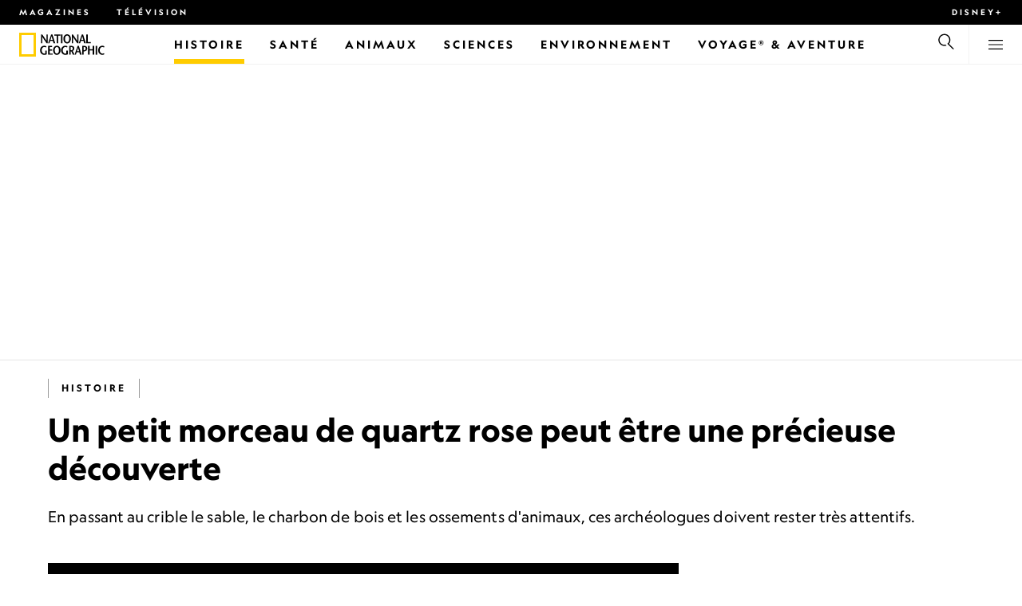

--- FILE ---
content_type: text/html
request_url: https://www.nationalgeographic.fr/video/histoire/un-petit-morceau-de-quartz-rose-peut-etre-une-precieuse-decouverte
body_size: 20016
content:
<!DOCTYPE html><html lang="fr" dir="ltr" prefix="content: http://purl.org/rss/1.0/modules/content/  dc: http://purl.org/dc/terms/  foaf: http://xmlns.com/foaf/0.1/  og: http://ogp.me/ns#  rdfs: http://www.w3.org/2000/01/rdf-schema#  schema: http://schema.org/  sioc: http://rdfs.org/sioc/ns#  sioct: http://rdfs.org/sioc/types#  skos: http://www.w3.org/2004/02/skos/core#  xsd: http://www.w3.org/2001/XMLSchema#" xmlns="http://www.w3.org/1999/xhtml" xmlns:fb="https://www.facebook.com/2008/fbml" xmlns:og="http://ogp.me/ns#"><head><title data-head="true">Un petit morceau de quartz rose peut être une précieuse découverte | National Geographic | National Geographic</title><meta data-head="true" name="title" content="Un petit morceau de quartz rose peut être une précieuse découverte | National Geographic"/><meta data-head="true" name="date" scheme="W3CDTF" content="2023-02-27T07:00:00Z"/><meta data-head="true" name="publicationDate" content="27/02/2023"/><meta data-head="true" name="description" content="En passant au crible le sable, le charbon de bois et les ossements d'animaux, ces archéologues doivent rester très attentifs."/><meta data-head="true" name="keywords" content="Histoire,Archéologues, Archéologie, Pharaons,History &amp; Culture"/><meta data-head="true" name="localPrimaryTerm" content="Histoire"/><meta data-head="true" name="englishPrimaryTerm" content="History and Civilization"/><meta data-head="true" property="og:type" content="article"/><meta data-head="true" property="og:url" content="https://www.nationalgeographic.fr/video/histoire/un-petit-morceau-de-quartz-rose-peut-etre-une-precieuse-decouverte"/><meta data-head="true" property="og:title" content="Un petit morceau de quartz rose peut être une précieuse découverte"/><meta data-head="true" property="og:updated_time" content="2023-02-27T07:00:00Z"/><meta data-head="true" property="og:description" content="En passant au crible le sable, le charbon de bois et les ossements d'animaux, ces archéologues doivent rester très attentifs."/><meta data-head="true" property="og:image" content="https://static.nationalgeographic.fr/files/styles/image_3200/public/unpetitmorceaudequartzrosepeutetreuneprecieusedecouverte.jpg?w=1600&amp;h=900"/><meta data-head="true" property="og:image:alt" content="Un petit morceau de quartz rose peut être une précieuse découverte | National Geographic"/><meta data-head="true" property="og:image:width" content="1600"/><meta data-head="true" property="og:image:height" content="900"/><meta data-head="true" property="og:image:type" content="image/jpeg"/><meta data-head="true" property="twitter:title" content="Un petit morceau de quartz rose peut être une précieuse découverte | National Geographic"/><meta data-head="true" property="article:modified_time" content="2023-02-27T07:00:00Z"/><meta data-head="true" property="article:published_time" content="2023-02-27T07:00:00Z"/><meta data-head="true" property="article:section" content="Histoire"/><meta data-head="true" property="article:tag" content="Histoire"/><meta data-head="true" property="article:tag" content="Archéologues"/><meta data-head="true" property="article:tag" content="Archéologie"/><meta data-head="true" property="article:tag" content="Pharaons"/><meta data-head="true" property="article:tag" content="History &amp; Culture"/><link data-head="true" rel="canonical" href="https://www.nationalgeographic.fr/video/histoire/un-petit-morceau-de-quartz-rose-peut-etre-une-precieuse-decouverte"/><link data-head="true" rel="image_src" href="https://static.nationalgeographic.fr/files/styles/image_3200/public/unpetitmorceaudequartzrosepeutetreuneprecieusedecouverte.jpg?w=1600"/><script data-head="true" type="application/ld+json">{"@context":"https://schema.org","@graph":[{"@type":"VideoObject","name":"Un petit morceau de quartz rose peut être une précieuse découverte","description":"En passant au crible le sable, le charbon de bois et les ossements d'animaux, ces archéologues doivent rester très attentifs.","thumbnailUrl":"https://static.nationalgeographic.fr/files/styles/image_3200/public/unpetitmorceaudequartzrosepeutetreuneprecieusedecouverte.jpg?w=200&h=113","uploadDate":"2023-02-27T07:00:00Z","dateModified":"2023-02-27T07:00:00Z","contentUrl":"http://sire-ngcbg-pmd.fichub.com/mpx/NGP_NatGeo_GS/438/228/unpetitmorceaudequartzrosepeutetreuneprecieusedecouverte_1291098693298_mp4_video_1920x1080_4000000_primary_audio_eng_6.mp4","embedUrl":"https://www.nationalgeographic.fr/video/histoire/un-petit-morceau-de-quartz-rose-peut-etre-une-precieuse-decouverte","duration":"PT2M26S","publisher":{"@type":"Organization","@id":"https://www.nationalgeographic.fr/","name":"National Geographic","url":"https://www.nationalgeographic.fr/","logo":{"@type":"ImageObject","url":"https://www.nationalgeographic.fr/images/logo.png"}},"author":{"@type":"Person","name":"National Geographic"},"mainEntityOfPage":"https://www.nationalgeographic.fr/video/histoire/un-petit-morceau-de-quartz-rose-peut-etre-une-precieuse-decouverte","image":{"@type":"ImageObject","url":"https://static.nationalgeographic.fr/files/styles/image_3200/public/unpetitmorceaudequartzrosepeutetreuneprecieusedecouverte.jpg?w=1900&h=1069","width":1900,"height":1069,"caption":"En passant au crible le sable, le charbon de bois et les ossements d'animaux, ces archéologues doivent rester très attentifs.","name":"Un petit morceau de quartz rose peut être une précieuse découverte","alternateName":"unpetitmorceaudequartzrosepeutetreuneprecieusedecouverte"}}]}</script><script>window.NATGEO_CONFIG_HASH = "81d7947f61806b1b567e4d78f9b4096202b7d92e";window.googletag = window.googletag || { cmd: [] };window.dataLayer = window.dataLayer || []; window.dataLayer.push({'gtm.start': new Date().getTime(), event: 'gtm.js'});</script><meta charset="utf8"/><link rel="preload" href="/fonts/geographeditweb-regular.woff2" as="font" type="font/woff2" crossorigin="anonymous"/><link rel="preload" href="/fonts/geographedit-medium.woff2" as="font" type="font/woff2" crossorigin="anonymous"/><link rel="preload" href="/fonts/geographeditweb-bold.woff2" as="font" type="font/woff2" crossorigin="anonymous"/><link rel="preload" href="/config/raw-config.json?81d7947f61806b1b567e4d78f9b4096202b7d92e" as="fetch" type="application/json" crossorigin="anonymous"/><style id="global-css">@font-face{font-family:GeoEditRegular;font-display:swap;src:url(/fonts/geographeditweb-regular.woff2) format('woff2')}@font-face{font-family:GeoWebRegular;font-feature-settings:"swsh";font-display:swap;src:url(/fonts/geographeditweb-regular.woff2) format('woff2')}@font-face{font-family:GeoEditMedium;font-display:swap;src:url(/fonts/geographedit-medium.woff2) format('woff2')}@font-face{font-family:GeoEditBold;font-display:swap;src:url(/fonts/geographeditweb-bold.woff2) format('woff2')}@font-face{font-family:GeoWebBold;font-feature-settings:"swsh";font-display:swap;src:url(/fonts/geographeditweb-bold.woff2) format('woff2')}@font-face{font-family:Grosvenor;font-display:swap;src:url(/fonts/grosvenor-book-regular.min.woff2) format('woff2')}*,::after,::before{box-sizing:inherit}::selection{background:#fc0}body{margin:0;padding:0;font-size:100%;line-height:1.5;font-family:Grosvenor,serif;box-sizing:border-box;-ms-text-size-adjust:100%;-webkit-text-size-adjust:100%}article,aside,details,figcaption,figure,footer,header,hgroup,main,nav,section,summary{display:block}dl,ol,ul{margin:0;padding:0}li{margin:0;padding:0;list-style:none}audio,canvas,progress,video{display:inline-block;vertical-align:baseline}img{height:auto;border:none;max-width:100%}svg:not(:root){overflow:hidden}a{text-decoration:none}a:active,a:focus,a:hover,a:visited{outline-width:0;outline:0}p{margin:0}button,input,select,textarea{font:inherit;margin:0}button,input{overflow:visible}fieldset{border:1px solid silver;margin:0 2px;padding:.35em .625em .75em}textarea{overflow:auto}[type=checkbox],[type=radio]{box-sizing:border-box;padding:0}audio:not([controls]){display:none;height:0}[hidden]{display:none}a{background:0 0}abbr[title]{border-bottom:1px dotted}b,strong{font-weight:700}img{border:0}svg:not(:root){overflow:hidden}figure{margin:0}fieldset{border:1px solid silver;margin:0 2px;padding:.35em .625em .75em}button,input,select,textarea{font-family:inherit;font-size:100%;margin:0}button,input{line-height:normal}button,html input[type=button],input[type=reset],input[type=submit]{-webkit-appearance:button;cursor:pointer}button[disabled],html input[disabled]{cursor:default}input[type=checkbox],input[type=radio]{box-sizing:border-box;padding:0}input[type=search]{-webkit-appearance:textfield;box-sizing:content-box}input[type=search]::-webkit-search-cancel-button,input[type=search]::-webkit-search-decoration{-webkit-appearance:none}textarea{overflow:auto;vertical-align:top}table{border-collapse:collapse;border-spacing:0}@keyframes fadein{from{opacity:0}to{opacity:1}}@keyframes fadeout{from{opacity:1}to{opacity:0}}*{margin:0;padding:0}.open-dropdown{position:static;height:100vh;overflow:hidden}.open-dropdown .grid-row{contain:none}</style><link rel="preconnect" href="https://static.nationalgeographic.fr" crossorigin="anonymous"/><link rel="preconnect" href="https://www.googletagmanager.com" crossorigin="anonymous"/><meta name="viewport" content="width=device-width, initial-scale=1, shrink-to-fit=no"/><link rel="shortcut icon" href="/favicon.ico" type="image/vnd.microsoft.icon"/><link rel="apple-touch-icon" sizes="228x228" href="/apple-touch-icon.png?v=7a4260241130277a670aed37636a9551"/><link rel="apple-touch-icon" sizes="120x120" href="/apple-touch-icon-120x120.png?v=7a4260241130277a670aed37636a9551"/><link rel="apple-touch-icon" sizes="228x228" href="/apple-touch-icon-precomposed.png?v=7a4260241130277a670aed37636a9551"/><link rel="apple-touch-icon" sizes="120x120" href="/apple-touch-icon-120x120-precomposed.png?v=7a4260241130277a670aed37636a9551"/><meta name="google-site-verification" content="m9UsgT9JOH5f9ZsrAAvg7d-7IOoVmIIWUJi6f9U_h1c"/><meta property="twitter:card" content="summary_large_image"/><meta name="robots" content="max-image-preview:large, max-snippet:-1, max-video-preview:-1"/><meta property="fb:app_id" content="1341992165921716"/><meta property="og:site_name" content="National Geographic"/><meta property="twitter:site" content="@natgeofrance"/><meta property="twitter:creator" content="@natgeofrance"/><meta property="article:author" content="@NatGeoFrance"/></head><body><span id="___header-code-custom"><script> function gtag(){dataLayer.push(arguments);} gtag('consent', 'default', { ad_storage: "denied", analytics_storage: "denied", ad_user_data: "denied", ad_personalization: "denied", 'wait_for_update': 500 }); </script></span><div id="___app"><div class="page-content"><style data-emotion="css 1w2aqb1">.css-1w2aqb1{z-index:296;position:relative;}</style><div class="headers-container css-1w2aqb1"><nav><style data-emotion="css 1qrh9tb">.css-1qrh9tb{height:31px;max-height:31px;list-style-type:none;background:#000;width:100%;padding:0.5rem 1rem;margin:0;overflow:hidden;}@media (min-width: 768px){.css-1qrh9tb{padding:0.5rem 1.5rem;}}</style><ul class="css-1qrh9tb"><style data-emotion="css dv0i6q">.css-dv0i6q{display:block;float:left;color:#fff;margin:0 2rem 0 0;padding:0;line-height:0;}.css-dv0i6q:last-child{float:right;margin:0;}</style><li class="css-dv0i6q"><style data-emotion="css xor9u1">.css-xor9u1{font-family:GeoWebBold,sans-serif;font-feature-settings:'swsh';font-weight:400;letter-spacing:3px;line-height:1.5;font-style:normal;color:#fff;font-size:0.625rem;text-transform:uppercase;}.css-xor9u1:hover{color:#ccc;}</style><a target="_blank" href="/abonnements-national-geographic-magazines" rel="noopener noreferrer nofollow" class="css-xor9u1">Magazines</a></li><style data-emotion="css qr6o7z">.css-qr6o7z{display:block;float:left;color:#fff;margin:0 2rem 0 0;padding:0;line-height:0;display:none;}@media (min-width: 768px){.css-qr6o7z{display:block;}}.css-qr6o7z:last-child{float:right;margin:0;}</style><li class="css-qr6o7z"><a href="/video/programmes-tv-national-geographic-national-geographic-wild" class="css-xor9u1">Télévision</a></li><li class="css-dv0i6q"><a target="_blank" href="https://disneyplus.com?cid=DTCI-Synergy-NatGeoPartners-Site-Acquisition-FRSustain-FR-DisneyPlus-DisneyPlus-FR-NavLink-NationalGeographic.fr_sustain_navmenu-NA" rel="noopener noreferrer nofollow" class="topbardisney css-xor9u1">Disney+</a></li></ul></nav><style data-emotion="css 1161qt5">.css-1161qt5{padding-top:0px;}</style><div class="css-1161qt5"><style data-emotion="css 1aue1mq">.css-1aue1mq{height:50px;max-height:50px;display:-webkit-box;display:-webkit-flex;display:-ms-flexbox;display:flex;-webkit-box-pack:justify;-webkit-justify-content:space-between;justify-content:space-between;-webkit-align-items:center;-webkit-box-align:center;-ms-flex-align:center;align-items:center;top:0;left:0;background-color:#fff;border-bottom:1px solid #f2f2f2;}</style><nav id="main-navigation-nav" data-is-sticky="false" class="css-1aue1mq"><style data-emotion="css 1tx1uz0">.css-1tx1uz0 a{display:block;margin-left:1rem;}@media (min-width: 768px){.css-1tx1uz0 a{margin-left:1.5rem;}}.css-1tx1uz0 svg{display:block;}</style><div class="css-1tx1uz0"><a href="/" title="National Geographic" aria-label="National Geographic"><svg xmlns="http://www.w3.org/2000/svg" viewBox="0 0 84.43 120.98" aria-label="National Geographic" width="21" height="30"><title>National Geographic</title><path style="fill:#fc0;" d="M0,121V0H84.43V121H0ZM72.22,108.8V12.18H12.17V108.8H72.22Z"></path></svg></a></div><style data-emotion="css 1enqco9">.css-1enqco9{min-width:95px;margin-left:5px;font-family:GeoWebBold,sans-serif;font-feature-settings:'swsh';font-size:0.875rem;line-height:initial;letter-spacing:0.1875rem;text-transform:uppercase;color:#000;}.css-1enqco9 a{display:block;color:inherit;height:26px;}.css-1enqco9 svg{height:26px;}.css-1enqco9 h1{font-size:inherit;font-weight:unset;margin:0;padding:0;}@media (min-width: 768px){.css-1enqco9{font-size:1rem;}}</style><div class="css-1enqco9"><a href="/"><style data-emotion="css eivff4">.css-eivff4{display:none;}</style><span title="National Geographic" class="css-eivff4">National Geographic</span><svg xmlns="http://www.w3.org/2000/svg" viewBox="0 0 309.33 98.77" aria-label="National Geographic"><title>National Geographic</title><path d="M37.33,42.83H32.1c-6.86-9.68-13.66-19.31-20.45-30.2H11.59v30.2H5.81V0.73H11c6.86,9.62,13.66,19.19,20.39,30h0.12v-30h5.78V42.83Z"></path><path d="M51,26.17C52.73,20.64,54.41,15.52,55.92,9H56c1.68,6.5,3.19,11.62,4.75,17.15H51ZM53.81,0.73L39.26,42.83h6.26l3.67-11.49H61.87l3.31,11.49h8.06L59.83,0.73h-6Z"></path><path d="M80,42.83V6.37H69V0.73H98.33V6.37H87.26V42.83H80Z"></path><path d="M100.68,42.83V0.73h7.16V42.83h-7.16Z"></path><path d="M130.09,37.54c-7.52,0-10.17-8.31-10.17-16.36,0-7.76,3-15.16,10.17-15.16s10.16,7.4,10.16,15.16C140.26,29.23,137.61,37.54,130.09,37.54Zm0,6c11,0,17.87-9.8,17.87-22.37C148,9.38,140.38,0,130.09,0s-17.87,9.38-17.87,21.18C112.23,33.75,119.08,43.55,130.09,43.55Z"></path><path d="M183.87,42.83h-5.23c-6.86-9.68-13.66-19.31-20.45-30.2h-0.06v30.2h-5.77V0.73h5.24c6.86,9.62,13.65,19.19,20.39,30h0.12v-30h5.77V42.83Z"></path><path d="M197.58,26.17C199.27,20.64,201,15.52,202.46,9h0.12c1.69,6.5,3.19,11.62,4.75,17.15h-9.75Zm2.77-25.44L185.79,42.83h6.26l3.67-11.49h12.69l3.31,11.49h8.06L206.37,0.73h-6Z"></path><path d="M221.89,0.73H229V37.18H243.3v5.65H221.89V0.73Z"></path><path d="M32.89,78.06V95.44a33.11,33.11,0,0,1-12,2.59C8.53,98,.71,88.41.71,76c0-11.49,7.82-21.53,20.45-21.53a18,18,0,0,1,10.23,3.25l-2.35,5a15.65,15.65,0,0,0-7.7-2.22c-7.7,0-12.94,6.08-12.94,15.64,0,10,6,15.88,12.21,15.88a10.63,10.63,0,0,0,5.05-1V78.06h7.22Z"></path><path d="M58.7,60.86h-12V72.41H58.46v5.65H46.66v13.6h14.2v5.66H39.45V55.2H58.7v5.66Z"></path><path d="M81,92c-7.52,0-10.17-8.3-10.17-16.36,0-7.76,3-15.16,10.17-15.16s10.17,7.4,10.17,15.16C91.12,83.72,88.47,92,81,92Zm0,6c11,0,17.87-9.8,17.87-22.37,0-11.79-7.58-21.18-17.87-21.18S63.09,63.86,63.09,75.65C63.09,88.22,69.95,98,81,98Z"></path><path d="M133.47,78.06V95.44a33.11,33.11,0,0,1-12,2.59c-12.39,0-20.21-9.62-20.21-22,0-11.49,7.82-21.53,20.46-21.53A18,18,0,0,1,132,57.73l-2.35,5a15.64,15.64,0,0,0-7.7-2.22c-7.7,0-12.93,6.08-12.93,15.64,0,10,6,15.88,12.21,15.88a10.63,10.63,0,0,0,5.05-1V78.06h7.22Z"></path><path d="M147.31,60.86h3.19c4.27,0,6.67,2.46,6.67,6.79,0,5.65-3.43,8.18-6.86,8.36-0.72.06-2.4,0.12-3,.19V60.86Zm18.29,36.45-8.48-17.45a14.16,14.16,0,0,0,7.28-12.51c0-8.19-5-12.16-13.05-12.16H140.09V97.31h7.22V81.43h3.25l6.8,15.88h8.24Z"></path><path d="M177.5,80.65c1.68-5.53,3.37-10.65,4.87-17.14h0.12c1.69,6.49,3.19,11.61,4.76,17.14H177.5Zm2.77-25.45L165.71,97.31H172l3.67-11.49h12.69l3.31,11.49h8.06L186.29,55.2h-6Z"></path><path d="M213.24,55.2H202V97.31h7.22V81.43h3.25c8.6,0,13.84-7,13.84-14.07C226.29,59.17,221.3,55.2,213.24,55.2Zm-1,20.81c-0.74.06-2.5,0.12-3,.17V60.86h3.25c4.21,0,6.62,2.46,6.62,6.79C219.07,73.31,215.64,75.83,212.22,76Z"></path><path d="M259.74,97.31h-7.22V77h-15V97.31h-7.16V55.2h7.16V71.38h15V55.32h7.22v42Z"></path><path d="M266.66,97.31V55.2h7.16V97.31h-7.16Z"></path><path d="M306.3,62.84a15.16,15.16,0,0,0-7.4-2.34c-7.34,0-12.69,6.08-12.69,15.64,0,10,5.9,15.88,12.87,15.88a13.61,13.61,0,0,0,7.22-2.11l2,5.24A18.33,18.33,0,0,1,298.78,98c-12.39,0-20.21-9.62-20.21-22,0-11.49,7.76-21.53,20.33-21.53a17.78,17.78,0,0,1,9.69,3.25Z"></path></svg></a></div><style data-emotion="css typcc9">.css-typcc9{display:inline-block;-webkit-box-flex:2;-webkit-flex-grow:2;-ms-flex-positive:2;flex-grow:2;display:grid;place-items:center;font-size:0.875rem;line-height:initial;}</style><div class="css-typcc9"><style data-emotion="css n21sqs">.css-n21sqs{display:none;}@media (min-width: 1024px){.css-n21sqs{display:-webkit-box;display:-webkit-flex;display:-ms-flexbox;display:flex;-webkit-box-pack:center;-ms-flex-pack:center;-webkit-justify-content:center;justify-content:center;-webkit-align-items:center;-webkit-box-align:center;-ms-flex-align:center;align-items:center;}.css-n21sqs li{height:49px;font-family:GeoWebBold,sans-serif;font-feature-settings:'swsh';font-size:0.875rem;letter-spacing:0.1875rem;text-transform:uppercase;margin:0 1rem;color:#000;}.css-n21sqs li a{height:49px;line-height:15px;color:inherit;display:grid;place-items:center;}.css-n21sqs li a:hover{color:#999;}.css-n21sqs li:hover{box-shadow:inset 0 -6px 0 0 #fc0;}}</style><ul class="css-n21sqs"><style data-emotion="css 1inn4vp">.css-1inn4vp{box-shadow:inset 0 -6px 0 0 #fc0;}</style><li class="css-1inn4vp"><a href="/histoire" title="Histoire" aria-label="Histoire"><span>Histoire</span></a></li><li class="css-0"><a href="/sante" target="_self" title="Santé" aria-label="Santé"><span>Santé</span></a></li><li class="css-0"><a href="/animaux" title="Animaux" aria-label="Animaux"><span>Animaux</span></a></li><li class="css-0"><a href="/sciences" title="Sciences" aria-label="Sciences"><span>Sciences</span></a></li><li class="css-0"><a href="/environnement" title="Environnement" aria-label="Environnement"><span>Environnement</span></a></li><li class="css-0"><a href="/voyage" title="Voyage® &amp; Aventure" aria-label="Voyage® &amp; Aventure"><span>Voyage® &amp; Aventure</span></a></li></ul></div><style data-emotion="css-global 1nsmg9x">body:has(input[type='checkbox']#search-toggle:checked){overflow:hidden;}body:has(input[type='checkbox']#search-toggle:checked) #main-navigation-nav[data-is-sticky='true']{-webkit-transition:none;transition:none;-webkit-transform:unset;-moz-transform:unset;-ms-transform:unset;transform:unset;}</style><style data-emotion="css 1f9j76h">.css-1f9j76h{display:grid;place-items:right;height:50px;padding:0 1rem;display:grid;place-items:center;line-height:initial;}.css-1f9j76h svg{cursor:pointer;}</style><div title="Recherche" class="css-1f9j76h"><label for="search-toggle"><span class="css-eivff4">Recherche</span><style data-emotion="css 1oyrcvo">.css-1oyrcvo{height:24px;width:24px;fill:currentColor;display:inline-block;}</style><svg viewBox="0 0 1024 1024" aria-label="Search" width="24" height="24" class="css-1oyrcvo"><path transform="scale(1, -1) translate(0, -960)" d="M853.4 48h87.8l-276.8 276.8c105.4 126 99 314.4-19.2 432.6-125 125-328.6 125-453.8 0-125-125-125-328.6 0-453.8 91-91 223.4-115.8 337-74.4l-49.2 49.2c-85-20.4-178.2 2.4-244.4 68.6-101.2 101.2-101.2 265.8 0 367s265.8 101.2 367 0 101.2-265.8 0-367c-7.8-7.8-16.2-15.2-24.8-21.8l0.6-0.6-0.6-0.4 276.4-276.2z"></path></svg></label></div><style data-emotion="css 1v7bzte">.css-1v7bzte{display:none;}.css-1v7bzte:checked~.modal-search{display:block;z-index:999;}</style><input type="checkbox" id="search-toggle" class="css-1v7bzte"/><style data-emotion="css 1e28ceo">.css-1e28ceo{display:none;position:fixed;left:0;right:0;top:0;bottom:0;width:100%;height:100%;overflow-y:auto;background-color:#000;z-index:-999;}</style><div class="modal-search css-1e28ceo"><style data-emotion="css iib3vq">.css-iib3vq{position:absolute;top:50%;left:50%;-webkit-transform:translateY(-50%) translateX(-50%);-moz-transform:translateY(-50%) translateX(-50%);-ms-transform:translateY(-50%) translateX(-50%);transform:translateY(-50%) translateX(-50%);width:85%;max-width:1600px;}</style><form action="/search" method="GET" class="css-iib3vq"><style data-emotion="css 1eeeob5">.css-1eeeob5{border-bottom:2px solid white;display:-webkit-box;display:-webkit-flex;display:-ms-flexbox;display:flex;-webkit-align-items:center;-webkit-box-align:center;-ms-flex-align:center;align-items:center;padding:10px;background:transparent;}</style><div class="css-1eeeob5"><style data-emotion="css 1ntr0vx">.css-1ntr0vx{margin:0 16px 0 8px;}</style><span class="css-1ntr0vx"><style data-emotion="css v4j56b">.css-v4j56b{height:24px;width:24px;color:white;fill:currentColor;display:block;}@media (min-width: 768px){.css-v4j56b{height:36px;width:36px;}}@media (min-width: 1024px){.css-v4j56b{height:48px;width:48px;}}</style><svg viewBox="0 0 1024 1024" aria-label="Search" width="24" height="24" class="css-v4j56b"><path transform="scale(1, -1) translate(0, -960)" d="M853.4 48h87.8l-276.8 276.8c105.4 126 99 314.4-19.2 432.6-125 125-328.6 125-453.8 0-125-125-125-328.6 0-453.8 91-91 223.4-115.8 337-74.4l-49.2 49.2c-85-20.4-178.2 2.4-244.4 68.6-101.2 101.2-101.2 265.8 0 367s265.8 101.2 367 0 101.2-265.8 0-367c-7.8-7.8-16.2-15.2-24.8-21.8l0.6-0.6-0.6-0.4 276.4-276.2z"></path></svg></span><style data-emotion="css 1dcpudq">.css-1dcpudq{font-size:26px;font-size:26px;background:transparent;font-family:GeoWebBold,sans-serif;font-feature-settings:'swsh';letter-spacing:3px;line-height:1.5;font-style:normal;color:#fff;border:none;outline:0;width:100%;text-transform:uppercase;}@media (min-width: 768px){.css-1dcpudq{font-size:45px;}}@media (min-width: 1024px){.css-1dcpudq{font-size:60px;}}</style><input name="q" type="text" placeholder="Recherche" autocomplete="on" class="css-1dcpudq"/></div></form><style data-emotion="css zp6ze2">.css-zp6ze2{position:absolute;top:2rem;right:2rem;width:24px;height:24px;z-index:999;}.css-zp6ze2 svg{cursor:pointer;}</style><div title="fermer" class="css-zp6ze2"><label for="search-toggle"><span class="css-eivff4">fermer</span><style data-emotion="css 1ac2vu9">.css-1ac2vu9{height:24px;width:24px;color:#fff;fill:currentColor;display:inline-block;}</style><svg viewBox="0 0 1024 1024" aria-label="Close" width="24" height="24" class="css-1ac2vu9"><path transform="scale(1, -1) translate(0, -960)" d="M132.422 784.297l43.416 43.416 715.868-715.868-43.416-43.416-715.868 715.868zM132.422 111.703l715.868 715.868 43.416-43.416-715.868-715.868-43.416 43.416z"></path></svg></label></div></div><style data-emotion="css-global o3obud">body:has(input[type='checkbox']#menu-toggle:checked){overflow:hidden;}body:has(input[type='checkbox']#menu-toggle:checked) #main-navigation-nav[data-is-sticky='true']{-webkit-transition:none;transition:none;-webkit-transform:unset;-moz-transform:unset;-ms-transform:unset;transform:unset;}</style><style data-emotion="css 1c16hwf">.css-1c16hwf{height:50px;padding:0 1rem;display:grid;border-left:1px solid #f2f2f2;place-items:center;line-height:initial;}@media (min-width: 768px){.css-1c16hwf{padding:0 1.5rem;}}.css-1c16hwf >label{max-height:18px;}.css-1c16hwf svg{cursor:pointer;}</style><div title="Menu" class="css-1c16hwf"><label for="menu-toggle"><span class="css-eivff4">Menu</span><style data-emotion="css 1o1ujms">.css-1o1ujms{height:18px;width:18px;fill:currentColor;display:inline-block;}</style><svg viewBox="0 0 1024 1024" aria-label="Hamburger" width="18" height="18" class="css-1o1ujms"><path transform="scale(1, -1) translate(0, -960)" d="M4 784h1016v-60h-1016v60zM4 478h1016v-60h-1016v60zM4 172h1016v-60h-1016v60z"></path></svg></label></div><style data-emotion="css 17nk9wg">.css-17nk9wg{display:none;}.css-17nk9wg:checked~.modal-menu{display:block;z-index:999;}</style><input type="checkbox" id="menu-toggle" class="css-17nk9wg"/><style data-emotion="css rwil6h">.css-rwil6h{display:none;position:fixed;left:0;right:0;top:0;bottom:0;width:100%;overflow-y:auto;background-color:#000;z-index:-999;}</style><div class="modal-menu css-rwil6h"><style data-emotion="css y7ihec">.css-y7ihec{position:relative;z-index:2;overflow:hidden;padding:5rem 1.5rem 8rem 1.5rem;}@media (min-width: 768px){.css-y7ihec{padding:5rem 2rem 8rem 2rem;}}@media (min-width: 1024px){.css-y7ihec{padding:5rem;}}</style><div class="css-y7ihec"><style data-emotion="css 31xusd">@media (min-width: 768px){.css-31xusd{float:left;width:58%;}}</style><div class="css-31xusd"><div><style data-emotion="css efvglr">.css-efvglr{font-family:GeoWebBold,sans-serif;font-feature-settings:'swsh';font-size:0.875rem;line-height:initial;letter-spacing:0.1875rem;text-transform:uppercase;color:#a5a5a5;}@media (min-width: 768px){.css-efvglr{font-size:1rem;}}</style><h3 class="css-efvglr">Explorer</h3><style data-emotion="css 170v4n6">.css-170v4n6{font-family:GeoWebBold,sans-serif;font-feature-settings:'swsh';font-size:1.1875rem;letter-spacing:0.1875rem;text-transform:uppercase;}@media (min-width: 768px){.css-170v4n6{font-size:2rem;}}.css-170v4n6 li{margin-top:1.5rem;line-height:initial;}.css-170v4n6 li a{color:#fff;}.css-170v4n6 li a:hover{color:#fff;}@media (min-width: 768px){.css-170v4n6 li a{color:#a5a5a5;}}@media (min-width: 768px){.css-170v4n6 li{margin-top:2.5rem;}.css-170v4n6 li:first-of-type{margin-top:2rem;}}</style><nav title="Explorer" class="css-170v4n6"><style data-emotion="css 1t9sqkg">.css-1t9sqkg{display:block;}@media (min-width: 768px){.css-1t9sqkg{display:none;}}</style><ul class="css-1t9sqkg"><li><a href="/histoire" title="Histoire" aria-label="Histoire">Histoire</a></li><li><a href="/sante" target="_self" title="Santé" aria-label="Santé">Santé</a></li><li><a href="/animaux" title="Animaux" aria-label="Animaux">Animaux</a></li><li><a href="/sciences" title="Sciences" aria-label="Sciences">Sciences</a></li><li><a href="/environnement" title="Environnement" aria-label="Environnement">Environnement</a></li><li><a href="/voyage" title="Voyage® &amp; Aventure" aria-label="Voyage® &amp; Aventure">Voyage® &amp; Aventure</a></li></ul><ul><li><a href="/livres-national-geographic" title="Livres" aria-label="Livres">Livres</a></li><li><a href="/svod-acheter-louer-documentaires-national-geographic-films" title="SVOD" aria-label="SVOD">SVOD</a></li><li><a href="/photo-du-jour" title="Photo du jour" aria-label="Photo du jour">Photo du jour</a></li><li><a href="/apprendre-ensemble-nat-geo-kids-famille" title="Nat Geo Famille" aria-label="Nat Geo Famille">Nat Geo Famille</a></li><li><a href="/thematique/series/perpetual-planet" title="Perpetual Planet" aria-label="Perpetual Planet">Perpetual Planet</a></li><li><a href="/photographie" title="Photographie" aria-label="Photographie">Photographie</a></li><li><a href="/video" title="VIDÉOS" aria-label="VIDÉOS">VIDÉOS</a></li></ul></nav></div><style data-emotion="css v1ygcs">.css-v1ygcs{display:none;}@media (min-width: 768px){.css-v1ygcs{display:block;}}</style><div class="css-v1ygcs"><style data-emotion="css 1u3nb5p">.css-1u3nb5p{margin-top:2.5rem;}@media (min-width: 768px){.css-1u3nb5p{margin-top:5rem;}}</style><div class="css-1u3nb5p"><style data-emotion="css 3ljmmh">.css-3ljmmh{display:block;font-size:0.75rem;font-family:GeoWebBold,sans-serif;font-feature-settings:'swsh';line-height:initial;letter-spacing:0.1875rem;text-transform:uppercase;color:#a5a5a5;}@media (min-width: 768px){.css-3ljmmh{font-size:0.875rem;}}</style><h3 class="css-3ljmmh">S'ABONNER</h3><style data-emotion="css 1twbgnx">.css-1twbgnx{display:inline-block;font-family:GeoWebBold,sans-serif;font-feature-settings:'swsh';font-size:0.75rem;letter-spacing:0.1875rem;text-transform:uppercase;}@media (min-width: 768px){.css-1twbgnx{font-size:2rem;}}.css-1twbgnx li{margin-top:1.5rem;}.css-1twbgnx li a{color:#fff;}.css-1twbgnx li a:hover{color:#fff;}@media (min-width: 768px){.css-1twbgnx li a{color:#a5a5a5;}}@media (min-width: 768px){.css-1twbgnx li{margin:3rem 0;padding:0;border:none;}.css-1twbgnx li:first-of-type{margin-top:2rem;}}</style><nav title="S'ABONNER" class="css-1twbgnx"><ul><li><a href="/abonnements-national-geographic-magazines" title="Magazines" aria-label="Magazines"><style data-emotion="css 3xym39">.css-3xym39{display:inline;}@media (min-width: 768px){.css-3xym39{display:none;}}</style><span class="css-3xym39">Magazines</span><style data-emotion="css 1wclmit">.css-1wclmit{display:none;}@media (min-width: 768px){.css-1wclmit{display:inline;}}</style><span class="css-1wclmit">Magazines</span></a></li><li><a target="_blank" title="Disney+" aria-label="Disney+" href="https://disneyplus.com?cid=DTCI-Synergy-NatGeoPartners-Site-Acquisition-FRSustain-FR-DisneyPlus-DisneyPlus-FR-NavLink-NationalGeographic.fr_sustain_navmenu-NA" rel="noopener noreferrer nofollow"><span class="css-3xym39">Disney+</span><span class="css-1wclmit">Disney+</span></a></li></ul></nav></div></div></div><style data-emotion="css 15pl46p">@media (min-width: 768px){.css-15pl46p{float:right;width:40%;}}</style><div class="css-15pl46p"><style data-emotion="css 1pjg709">.css-1pjg709{margin-top:2.5rem;}@media (min-width: 768px){.css-1pjg709{margin:0;}}</style><div class="css-1pjg709"><style data-emotion="css 1d6x4oi">.css-1d6x4oi{font-family:GeoWebBold,sans-serif;font-feature-settings:'swsh';font-size:0.75rem;line-height:initial;letter-spacing:0.1875rem;text-transform:uppercase;color:#a5a5a5;}@media (min-width: 768px){.css-1d6x4oi{font-size:1rem;}}</style><h3 class="css-1d6x4oi">Encore plus de National Geographic</h3><style data-emotion="css 1e9v5py">.css-1e9v5py{font-family:GeoWebBold,sans-serif;font-feature-settings:'swsh';font-size:0.875rem;letter-spacing:0.1875rem;text-transform:uppercase;}@media (min-width: 768px){.css-1e9v5py{font-size:1.1875rem;}}.css-1e9v5py li{margin-top:1.5rem;line-height:initial;}.css-1e9v5py li a{color:#fff;}.css-1e9v5py li a:hover{color:#fff;}@media (min-width: 768px){.css-1e9v5py li a{color:#a5a5a5;}}@media (min-width: 768px){.css-1e9v5py li{margin-top:2rem;}}</style><nav title="Encore plus de National Geographic" class="css-1e9v5py"><ul><li><a href="/thematique" title="Thématiques, auteurs et photographes" aria-label="Thématiques, auteurs et photographes">Thématiques, auteurs et photographes</a></li><li><a href="/video/programmes-tv-national-geographic-national-geographic-wild" title="TÉLÉVISION" aria-label="TÉLÉVISION">TÉLÉVISION</a></li><li><a href="/comment-recevoir" title="Nos chaînes" aria-label="Nos chaînes">Nos chaînes</a></li></ul></nav></div><div class="css-1t9sqkg"><div class="css-1u3nb5p"><h3 class="css-3ljmmh">S'ABONNER</h3><nav title="S'ABONNER" class="css-1twbgnx"><ul><li><a href="/abonnements-national-geographic-magazines" title="Magazines" aria-label="Magazines"><span class="css-3xym39">Magazines</span><span class="css-1wclmit">Magazines</span></a></li><li><a target="_blank" title="Disney+" aria-label="Disney+" href="https://disneyplus.com?cid=DTCI-Synergy-NatGeoPartners-Site-Acquisition-FRSustain-FR-DisneyPlus-DisneyPlus-FR-NavLink-NationalGeographic.fr_sustain_navmenu-NA" rel="noopener noreferrer nofollow"><span class="css-3xym39">Disney+</span><span class="css-1wclmit">Disney+</span></a></li></ul></nav></div></div><div class="css-1u3nb5p"><style data-emotion="css 10yjpq4">.css-10yjpq4{font-family:GeoWebBold,sans-serif;font-feature-settings:'swsh';font-size:0.75rem;letter-spacing:0.1875rem;text-transform:uppercase!important;}@media (min-width: 768px){.css-10yjpq4{font-family:GeoWebBold,sans-serif;font-feature-settings:'swsh';font-size:0.875rem;}}.css-10yjpq4 button{text-align:left;letter-spacing:0.1875rem;text-transform:uppercase!important;}</style><nav class="css-10yjpq4"><style data-emotion="css ruxjmg">.css-ruxjmg{margin-left:-20px;}</style><div class="css-ruxjmg"></div><ul><style data-emotion="css 10tg8t7">.css-10tg8t7{margin-top:1.5rem;line-height:initial;}.css-10tg8t7 a,.css-10tg8t7 button{color:#fff;}.css-10tg8t7 a:hover,.css-10tg8t7 button:hover{color:#fff;}@media (min-width: 768px){.css-10tg8t7 a,.css-10tg8t7 button{color:#a5a5a5;}}@media (min-width: 768px){.css-10tg8t7{margin-top:2rem;}}</style><li data-footer-item-type="legal" class="css-10tg8t7"><a target="_blank" title="Règles de respect de la vie privée" aria-label="Règles de respect de la vie privée" href="https://privacy.thewaltdisneycompany.com/fr/regles-de-respect-de-la-vie-privee/" rel="noopener noreferrer nofollow">Règles de respect de la vie privée</a></li><li data-footer-item-type="legal" class="css-10tg8t7"><a target="_blank" title="Conditions d'utilisation" aria-label="Conditions d'utilisation" href="https://disneytermsofuse.com/french-france/" rel="noopener noreferrer nofollow">Conditions d'utilisation</a></li><li data-footer-item-type="legal" class="css-10tg8t7"><a target="_blank" title="Règles européennes de respect de la vie privée" aria-label="Règles européennes de respect de la vie privée" href="https://privacy.thewaltdisneycompany.com/fr/regles-de-respect-de-la-vie-privee/notice-relative-a-la-confidentialite/" rel="noopener noreferrer nofollow">Règles européennes de respect de la vie privée</a></li><li data-footer-item-type="legal" class="css-10tg8t7"><a target="_blank" title="Les Cookies" aria-label="Les Cookies" href="https://privacy.thewaltdisneycompany.com/fr/regles-de-respect-de-la-vie-privee/quest-ce-quun-cookie/" rel="noopener noreferrer nofollow">Les Cookies</a></li><li data-footer-item-type="legal" class="css-10tg8t7"><style data-emotion="css 1hcb9s7">.css-1hcb9s7{background:unset;color:#fff;border:unset;}</style><button type="button" tabindex="0" class="css-1hcb9s7">Gestion des Cookies</button></li><li data-footer-item-type="legal" class="css-10tg8t7"><a href="/a-propos" target="_self" title="À Propos" aria-label="À Propos">À Propos</a></li><li data-footer-item-type="legal" class="css-10tg8t7"><a target="_blank" title="Opt-out IA - Opposition Disney" aria-label="Opt-out IA - Opposition Disney" href="https://www.nationalgeographic.fr/opposition-a-la-fouille-de-textes-et-de-donnees-par-ia" rel="noopener noreferrer nofollow">Opt-out IA - Opposition Disney</a></li></ul></nav></div></div></div><div title="fermer" class="css-zp6ze2"><label for="menu-toggle"><span class="css-eivff4">fermer</span><svg viewBox="0 0 1024 1024" aria-label="Close" width="24" height="24" class="css-1ac2vu9"><path transform="scale(1, -1) translate(0, -960)" d="M132.422 784.297l43.416 43.416 715.868-715.868-43.416-43.416-715.868 715.868zM132.422 111.703l715.868 715.868 43.416-43.416-715.868-715.868-43.416 43.416z"></path></svg></label></div></div></nav><style data-emotion="css 7grqqj">.css-7grqqj{position:relative;display:block;}@media (min-width: 1024px){.css-7grqqj{display:none;}}</style><nav class="css-7grqqj"><style data-emotion="css 12y0ta9">.css-12y0ta9{position:relative;width:undefined;}</style><div class="css-12y0ta9"><style data-emotion="css 1mf0e97">.css-1mf0e97{position:absolute;top:0;bottom:0;left:0;}.css-1mf0e97 >div{height:100%;}</style><div class="css-1mf0e97"></div><style data-emotion="css 1jgglsn">.css-1jgglsn{position:absolute;top:0;bottom:0;right:0;}.css-1jgglsn >div{height:100%;}</style><div class="css-1jgglsn"></div><style data-emotion="css x9mop9">.css-x9mop9{overflow-x:scroll;scroll-behavior:smooth;position:relative;text-align:left;-ms-overflow-style:none;scrollbar-width:none;}.css-x9mop9::-webkit-scrollbar{display:none;}</style><div class="scroll-container css-x9mop9"><style data-emotion="css 1oy6erk">.css-1oy6erk{display:-webkit-inline-box;display:-webkit-inline-flex;display:-ms-inline-flexbox;display:inline-flex;white-space:nowrap;text-align:center;padding:0.5rem 1rem;}@media (min-width: 768px){.css-1oy6erk{padding:0.5rem 1.5rem;}}.css-1oy6erk li{display:inline-block;font-family:GeoWebBold,sans-serif;font-feature-settings:'swsh';font-size:0.625rem;line-height:1.2;letter-spacing:0.1875rem;text-transform:uppercase;padding:0.5rem 0.5rem;margin-right:0.5rem;color:#000;}.css-1oy6erk li a{display:block;color:inherit;}@media (hover){.css-1oy6erk li a:hover{color:#999;}}@media (hover){.css-1oy6erk li:hover{border-bottom:4px solid #fc0;}}@media (min-width: 1024px){.css-1oy6erk{display:none;}}</style><ul class="css-1oy6erk"><style data-emotion="css 1f2hua9">.css-1f2hua9{border-bottom:4px solid #fc0;-webkit-order:-1;-ms-flex-order:-1;order:-1;}</style><li class="css-1f2hua9"><a href="/histoire" title="Histoire" aria-label="Histoire">Histoire</a></li><li class="css-0"><a href="/sante" target="_self" title="Santé" aria-label="Santé">Santé</a></li><li class="css-0"><a href="/animaux" title="Animaux" aria-label="Animaux">Animaux</a></li><li class="css-0"><a href="/sciences" title="Sciences" aria-label="Sciences">Sciences</a></li><li class="css-0"><a href="/environnement" title="Environnement" aria-label="Environnement">Environnement</a></li><li class="css-0"><a href="/voyage" title="Voyage® &amp; Aventure" aria-label="Voyage® &amp; Aventure">Voyage® &amp; Aventure</a></li></ul></div></div></nav></div></div><style data-emotion="css 1xxldsp">.css-1xxldsp{position:relative;z-index:101;}</style><div class="css-1xxldsp"><style data-emotion="css lwlvcl">.css-lwlvcl{background-color:#fff;padding:10px 0;border-bottom:1px solid rgba(0, 0, 0, 0.1);text-align:center;clear:both;}</style><div class="css-lwlvcl"><style data-emotion="css po19a7">.css-po19a7{overflow:hidden;display:grid!important;place-items:center;height:50px;}@media (min-width: 768px){.css-po19a7{display:grid!important;place-items:center;height:90px;}}@media (min-width: 1024px){.css-po19a7{display:grid!important;place-items:center;height:350px;}}@media (min-width: 1280px){.css-po19a7{display:grid!important;place-items:center;height:350px;}}</style><div id="gpt--header--66105" class="css-po19a7"></div></div></div><main role="main" id="main-content"><style data-emotion="css 1v8xzw8">.css-1v8xzw8{overflow:hidden;display:none!important;height:0;}@media (min-width: 768px){.css-1v8xzw8{display:grid!important;place-items:center;height:3px;}}@media (min-width: 1024px){.css-1v8xzw8{display:grid!important;place-items:center;height:3px;}}@media (min-width: 1280px){.css-1v8xzw8{display:grid!important;place-items:center;height:3px;}}</style><div id="gpt--teads_tablet_and_desktop--66105" class="css-1v8xzw8"></div><style data-emotion="css 30tvht">.css-30tvht{margin-bottom:60px;}</style><article data-node-id="66105" about="/video/histoire/un-petit-morceau-de-quartz-rose-peut-etre-une-precieuse-decouverte" class="node node--type-article node--id-66105 ngart media-shortform css-30tvht"><div></div><style data-emotion="css 1awj9go">.css-1awj9go{padding:20px 0;margin:0 15px;}@media (min-width: 768px){.css-1awj9go{width:91%;max-width:1160px;margin:0 auto;}}</style><div class="css-1awj9go"><style data-emotion="css 11498t9">.css-11498t9{display:inline-block;width:-webkit-fit-content;width:-moz-fit-content;width:fit-content;min-height:1.5rem;margin-bottom:1rem;border-right:1px solid #999;border-left:1px solid #999;padding:0 1rem;}.css-11498t9 span,.css-11498t9 a{font-size:0.75rem;letter-spacing:0.1875rem;line-height:1.4;font-family:GeoWebBold,sans-serif;font-feature-settings:'swsh';text-transform:uppercase;color:#000;}</style><div class="css-11498t9"><a href="/histoire" hreflang="fr">Histoire</a></div><style data-emotion="css b5ouep">.css-b5ouep{font-family:GeoWebBold,sans-serif;font-feature-settings:'swsh';font-size:2rem;line-height:1.2;color:#000;}@media (min-width: 768px){.css-b5ouep{font-size:2.5rem;}}</style><h1 class="css-b5ouep">Un petit morceau de quartz rose peut être une précieuse découverte</h1><style data-emotion="css 8u4e2">.css-8u4e2{font-size:1.1875rem;font-weight:normal;font-stretch:normal;font-style:normal;line-height:1.4;letter-spacing:0.00625rem;color:#000;font-family:GeoWebRegular,sans-serif;font-feature-settings:'swsh';margin-top:1rem;}@media (min-width: 768px){.css-8u4e2{margin-top:1.5rem;}}</style><h2 class="css-8u4e2">En passant au crible le sable, le charbon de bois et les ossements d'animaux, ces archéologues doivent rester très attentifs.</h2><style data-emotion="css se91k">.css-se91k{display:-webkit-box;display:-webkit-flex;display:-ms-flexbox;display:flex;-webkit-flex-direction:column;-ms-flex-direction:column;flex-direction:column;margin-top:20px;}@media (min-width: 768px){.css-se91k{-webkit-flex-direction:row;-ms-flex-direction:row;flex-direction:row;margin-top:25px;}}</style><div class="css-se91k"><style data-emotion="css 1h9auka">.css-1h9auka{font-size:12px;font-family:GeoWebBold,sans-serif;font-feature-settings:'swsh';font-stretch:normal;font-style:normal;line-height:1.5;letter-spacing:3px;color:#000000;text-transform:uppercase;}@media (min-width: 768px){.css-1h9auka{font-family:GeoWebRegular,sans-serif;font-feature-settings:'swsh';}.css-1h9auka span{font-family:GeoWebBold,sans-serif;font-feature-settings:'swsh';color:#000000;}}.css-1h9auka a{color:#000;}.css-1h9auka a:hover{color:#666;}</style><div class="css-1h9auka"></div></div></div><style data-emotion="css 1ndocy1">.css-1ndocy1{position:relative;width:100%;max-height:none;overflow:visible;}@media (min-width: 768px){.css-1ndocy1{max-height:none;overflow:visible;}.css-1ndocy1 .ngart__mobile-ad{display:none;}}.css-1ndocy1:after{display:none;content:' ';position:absolute;left:0;bottom:0;width:100%;height:120px;background:linear-gradient(
        rgba(255, 255, 255, 0) 0%,
        rgba(255, 255, 255, 0.25) 10%,
        rgba(255, 255, 255, 0.65) 50%,
        rgba(255, 255, 255, 0.87) 95%,
        rgba(255, 255, 255, 0.96) 100%
      );}@media (min-width: 768px){.css-1ndocy1:after{display:none;}}</style><div class="css-1ndocy1"><style data-emotion="css 3ge75y">.css-3ge75y{max-width:68em;margin:0 30px;display:-webkit-box;display:-webkit-flex;display:-ms-flexbox;display:flex;}.css-3ge75y::after{clear:both;content:'';display:table;}.css-3ge75y .grid-full{margin-left:-30px;margin-right:-30px;}@media (min-width: 768px){.css-3ge75y{margin:0 40px;}.css-3ge75y .grid-full{margin-left:-40px;margin-right:-40px;}}@media (min-width: 1024px){.css-3ge75y{max-width:none;margin:0 60px;}.css-3ge75y .grid-full{margin-left:-60px;margin-right:-60px;}}@media (min-width: 1280px){.css-3ge75y{padding:0;width:100%;max-width:1160px;margin:0 auto;}}</style><div class="css-3ge75y"><style data-emotion="css 714zs4">.css-714zs4{width:100%;display:inline-block;}.css-714zs4 blockquote,.css-714zs4 div.paragraph p,.css-714zs4 div.paragraph ul,.css-714zs4 div.paragraph ol{font-size:1.1875rem;line-height:1.9375rem;letter-spacing:normal;}.css-714zs4 h2 a,.css-714zs4 h3 a{color:#000;}.css-714zs4 h5{font-family:GeoWebBold,sans-serif;font-feature-settings:'swsh';font-size:1.125rem;letter-spacing:2.5px;line-height:1.5;color:#000;font-weight:700;text-transform:uppercase;}.css-714zs4 blockquote,.css-714zs4 p{margin-bottom:30px;color:#333;}.css-714zs4 blockquote a,.css-714zs4 p a,.css-714zs4 ul a,.css-714zs4 ol a{color:#000;-webkit-text-decoration:none;text-decoration:none;border-bottom:2px solid #fc0;}.css-714zs4 div.paragraph ul,.css-714zs4 div.paragraph ol{margin:20px 0;}.css-714zs4 ul li{list-style:disc;list-style-position:inside;}.css-714zs4 ol li{list-style:decimal;list-style-position:inside;}.css-714zs4 .paragraph h2,.css-714zs4 .paragraph h3,.css-714zs4 p h2,.css-714zs4 p h3{font-family:GeoWebBold,sans-serif;font-feature-settings:'swsh';}@media (min-width: 768px){.css-714zs4 .paragraph,.css-714zs4 p{margin-bottom:30px;}.css-714zs4 .paragraph h2,.css-714zs4 p h2{font-weight:400;font-size:1.5rem;letter-spacing:0.5px;line-height:1.5;}}@media (min-width: 1024px){.css-714zs4{width:calc(100% - 320px);padding-right:50px;float:left;-webkit-flex:0 1 auto;-ms-flex:0 1 auto;flex:0 1 auto;}.css-714zs4 .ngart-img--large .ngart-img__cont__copy{margin-right:unset;}}</style><div class="css-714zs4"><div class="module--type-ParagraphVideoToolkit module--id-66105"><style data-emotion="css 1c5rogb">.css-1c5rogb{content-visibility:auto;contain-intrinsic-size:0 476px;margin-bottom:30px;float:none;margin-bottom:30px;width:100%;clear:both;float:none;max-width:1600px;margin-left:auto;margin-right:auto;overflow:hidden;}@media (min-width: 768px){.css-1c5rogb{contain-intrinsic-size:0 587px;}}@media (min-width: 1024px){.css-1c5rogb{contain-intrinsic-size:0 488px;}}@media (min-width: 1280px){.css-1c5rogb{contain-intrinsic-size:0 520px;}}.css-1c5rogb:hover{cursor:pointer;}.css-1c5rogb .ngart-img__cont__copy{font-family:GeoWebRegular,sans-serif;font-feature-settings:'swsh';font-weight:400;font-size:0.9375rem;letter-spacing:0.1px;line-height:1.5;}.css-1c5rogb .ngart-img__cntr{overflow:hidden;}.css-1c5rogb:hover{cursor:pointer;}.css-1c5rogb .overlay-image{position:absolute;top:50%;left:50%;z-index:30;min-height:100%;height:auto;width:100%;-webkit-transform:translate(-50%, -50%);-webkit-transform:translate(-50%, -50%);-moz-transform:translate(-50%, -50%);-ms-transform:translate(-50%, -50%);transform:translate(-50%, -50%);-ms-transform:translate(-50%, -50%);}.css-1c5rogb .overlay-image.hide{display:none;}.css-1c5rogb .ngs-video{z-index:20;}.css-1c5rogb .ngart-img__play-button{z-index:31;}.css-1c5rogb .ngart-img__play-button.hide{display:none;}.css-1c5rogb .ngart-img__cont__heading{font-family:GeoWebBold,sans-serif;font-feature-settings:'swsh';font-weight:400;font-size:0.875rem;letter-spacing:2.5px;line-height:1.5;text-transform:uppercase;color:#333;}.css-1c5rogb .ngart-img__cont__copy{margin-bottom:0!important;color:#555;}@media (min-width: 1024px){.css-1c5rogb .overlay-image{position:relative;top:0;left:0;z-index:30;min-height:100%;height:auto;width:100%;-webkit-transform:none;-moz-transform:none;-ms-transform:none;transform:none;}}.css-1c5rogb .ngart-img__cont{padding-left:30px;position:relative;margin:11px 0;}.css-1c5rogb.ngart-img--video .ngart-img__play-button{height:80px;width:57px;}.css-1c5rogb .close{top:-3px;}.css-1c5rogb .ngart-img__cntr{display:block;overflow:hidden;margin-left:0;margin-right:0;}.css-1c5rogb .ngart-img__cont__copy{margin-bottom:10px;}@media (min-width: 768px){.css-1c5rogb .ngart-img__cont{padding-left:35px;margin:10px 80px 31px 0;}.css-1c5rogb .ngart-img__cont{margin:11px 0;}}@media (min-width: 1024px){.css-1c5rogb .ngart-img__cont{padding-left:35px;margin:20px 30px 0 0;}.css-1c5rogb .ngart-img__cont{margin:11px 0;}.css-1c5rogb .ngart-img__cont__copy{margin-right:320px;}}@media (min-width: 1280px){.css-1c5rogb .ngart-img__cont{padding-left:40px;margin:10px 0 0;width:100%;}.css-1c5rogb .ngart-img__cont__copy{margin-bottom:10px;margin-right:80px;}.css-1c5rogb .ngart-img__cntr img{margin:0 auto;display:block;width:100%;}.css-1c5rogb .ngart-img__cont{margin:11px auto 0;max-width:1160px;}.css-1c5rogb .ngart-img__cont__copy{max-width:780px;}}</style><div class="ngart-img--video ngart-img--large css-1c5rogb"><style data-emotion="css 1dt6xuk">.css-1dt6xuk{width:100%;position:relative;height:0;padding-bottom:56.25%;overflow:hidden;background:#000;}</style><div class="css-1dt6xuk"></div><style data-emotion="css mdc280">.css-mdc280{font-family:GeoWebRegular,sans-serif;font-feature-settings:'swsh';font-weight:400;font-size:0.875rem;letter-spacing:0.1px;line-height:20px;color:#333;border-left:1px solid #555;max-width:100%;position:relative;cursor:auto;}.css-mdc280 p{font-family:GeoWebRegular,sans-serif;font-feature-settings:'swsh';font-weight:400;font-size:0.875rem;letter-spacing:0.1px;line-height:20px;color:#333;}.css-mdc280:before{content:'';position:absolute;top:0;left:0;width:1px;height:8px;background:#fff;z-index:2;}@media (min-width: 768px){.css-mdc280{width:100%;}}</style><div class="ngart-img__cont css-mdc280"></div></div></div><div class="module--type-ParagraphGalleryInlineElement module--id-5560604"><style data-emotion="css rdbdc0">.css-rdbdc0{content-visibility:auto;contain-intrinsic-size:0 476px;margin-bottom:30px;position:relative;margin:60px 0;clear:left;font-size:0;line-height:0;background:#fff;}@media (min-width: 768px){.css-rdbdc0{contain-intrinsic-size:0 587px;}}@media (min-width: 1024px){.css-rdbdc0{contain-intrinsic-size:0 488px;}}@media (min-width: 1280px){.css-rdbdc0{contain-intrinsic-size:0 520px;}}.css-rdbdc0:hover{cursor:pointer;}</style><div role="button" aria-label="Diaporama" tabindex="0" class="ngart-img--gallery css-rdbdc0"><style data-emotion="css 2ppgyf">@media (min-width: 1024px){.css-2ppgyf{display:-webkit-box;display:-webkit-flex;display:-ms-flexbox;display:flex;-webkit-align-items:flex-end;-webkit-box-align:flex-end;-ms-flex-align:flex-end;align-items:flex-end;}}</style><div class="css-2ppgyf"><style data-emotion="css ufj2vc">@media (min-width: 1024px){.css-ufj2vc{width:100%;}}</style><div class="css-ufj2vc"><style data-emotion="css 1t8r0ae">.css-1t8r0ae{aspect-ratio:2048/1365;}.css-1t8r0ae img{display:block;width:100%;height:auto;}</style><picture class="resp-img-cntr css-1t8r0ae"><source media="(max-width: 320px)" srcset="https://static.nationalgeographic.fr/files/styles/image_3200/public/03-ramses-move-egypt.webp?w=320&amp;h=214" type="image/webp"/><source media="(max-width: 360px)" srcset="https://static.nationalgeographic.fr/files/styles/image_3200/public/03-ramses-move-egypt.webp?w=360&amp;h=240" type="image/webp"/><source media="(max-width: 430px)" srcset="https://static.nationalgeographic.fr/files/styles/image_3200/public/03-ramses-move-egypt.webp?w=430&amp;h=287" type="image/webp"/><source media="(max-width: 500px)" srcset="https://static.nationalgeographic.fr/files/styles/image_3200/public/03-ramses-move-egypt.webp?w=500&amp;h=334" type="image/webp"/><source media="(max-width: 767px)" srcset="https://static.nationalgeographic.fr/files/styles/image_3200/public/03-ramses-move-egypt.webp?w=767&amp;h=512" type="image/webp"/><source media="(max-width: 900px)" srcset="https://static.nationalgeographic.fr/files/styles/image_3200/public/03-ramses-move-egypt.webp?w=900&amp;h=600" type="image/webp"/><source media="(max-width: 1023px)" srcset="https://static.nationalgeographic.fr/files/styles/image_3200/public/03-ramses-move-egypt.webp?w=1023&amp;h=682" type="image/webp"/><source media="(max-width: 1279px)" srcset="https://static.nationalgeographic.fr/files/styles/image_3200/public/03-ramses-move-egypt.webp?w=789&amp;h=526" type="image/webp"/><img src="https://static.nationalgeographic.fr/files/styles/image_3200/public/03-ramses-move-egypt.webp?w=760&amp;h=507" width="760" height="507" alt="La statue de Ramsès II accueillera les visiteurs du futur Grand musée égyptien lorsque celui-ci ouvrira ..." title="La statue de Ramsès II accueillera les visiteurs du futur Grand musée égyptien lorsque celui-ci ouvrira ..." loading="lazy"/></picture></div></div><style data-emotion="css 1csjhio">.css-1csjhio{background:rgba(0, 0, 0, 0.5);width:260px;overflow:hidden;display:-webkit-box;display:-webkit-flex;display:-ms-flexbox;display:flex;-webkit-align-items:center;-webkit-box-align:center;-ms-flex-align:center;align-items:center;cursor:pointer;position:absolute;bottom:0;left:0;z-index:9;}.css-1csjhio .ngart-img__view-gallery{display:block;height:60px;line-height:3.75rem;}.css-1csjhio:hover{background:#000;}.css-1csjhio:hover .ngart-img__view-gallery{color:#fc0;}.css-1csjhio:hover .ngart-img--gallery__open-btn{background:#fc0;color:#000;}@media (min-width: 1024px){.css-1csjhio{width:260px;}}</style><div class="css-1csjhio"><style data-emotion="css 3iqgy9">.css-3iqgy9{font-size:1.25rem;color:#fff;background:#000;padding:20px;position:relative;line-height:0;background:#000;display:block;float:left;}</style><span class="ngart-img--gallery__open-btn css-3iqgy9"><style data-emotion="css 1oyrcvo">.css-1oyrcvo{height:24px;width:24px;fill:currentColor;display:inline-block;}</style><svg viewBox="-2 -2 40 40" aria-label="Plus" width="24" height="24" class="css-1oyrcvo"><path fill="none" stroke="currentColor" stroke-miterlimit="10" stroke-width="2" vector-effect="non-scaling-stroke" d="M0 18h36M18 0v36"></path></svg></span><style data-emotion="css llxh5e">.css-llxh5e{font-family:GeoWebRegular,sans-serif;font-feature-settings:'swsh';font-weight:400;font-size:0.75rem;letter-spacing:3px;line-height:1.5;color:#fff;font-size:0.75rem;line-height:0;font-weight:700;text-align:center;text-transform:uppercase;width:100%;}</style><span class="ngart-img__view-gallery css-llxh5e">Diaporama</span></div></div></div></div><style data-emotion="css 1082emh">.css-1082emh{display:none;}@media (min-width: 1024px){.css-1082emh{display:-webkit-box;display:-webkit-flex;display:-ms-flexbox;display:flex;width:300px;float:left;-webkit-flex:0 1 auto;-ms-flex:0 1 auto;flex:0 1 auto;-webkit-flex-direction:column;-ms-flex-direction:column;flex-direction:column;}}</style><div class="css-1082emh"><style data-emotion="css evncx4">.css-evncx4{top:0;-webkit-transition:top 0.5s ease-in-out;transition:top 0.5s ease-in-out;position:-webkit-sticky;position:sticky;}</style><div class="css-evncx4"><style data-emotion="css 1m1tfcl">@media (min-width: 1024px){.css-1m1tfcl{width:100%;-webkit-flex:0 1 auto;-ms-flex:0 1 auto;flex:0 1 auto;margin-bottom:8px;}}</style><div class="css-1m1tfcl"><style data-emotion="css 1kskij8">.css-1kskij8{width:100%;overflow:hidden;top:100px;left:0;height:auto;}.css-1kskij8:after,.css-1kskij8:before{content:'';display:table;}</style><div class="css-1kskij8"><style data-emotion="css 88h9qa">.css-88h9qa{overflow:hidden;display:none!important;height:0;}@media (min-width: 768px){.css-88h9qa{display:none!important;height:0;}}@media (min-width: 1024px){.css-88h9qa{display:grid!important;place-items:center;height:auto;min-height:250px;max-height:600px;}}@media (min-width: 1280px){.css-88h9qa{display:grid!important;place-items:center;height:auto;min-height:250px;max-height:600px;}}</style><div id="gpt--article_side__0--66105" class="css-88h9qa"></div></div></div><style data-emotion="css 12hs1cd">@media (min-width: 1024px){.css-12hs1cd{width:100%;-webkit-flex:1;-ms-flex:1;flex:1;}}</style><div class="css-12hs1cd"><style data-emotion="css 1jdtjmr">.css-1jdtjmr{display:-webkit-box;display:-webkit-flex;display:-ms-flexbox;display:flex;-webkit-box-flex-wrap:nowrap;-webkit-flex-wrap:nowrap;-ms-flex-wrap:nowrap;flex-wrap:nowrap;-webkit-box-pack:center;-ms-flex-pack:center;-webkit-justify-content:center;justify-content:center;-webkit-align-items:flex-start;-webkit-box-align:flex-start;-ms-flex-align:flex-start;align-items:flex-start;-webkit-align-content:flex-stretch;-ms-flex-line-pack:flex-stretch;align-content:flex-stretch;-webkit-flex-direction:column;-ms-flex-direction:column;flex-direction:column;margin:0 -30px 2rem -30px;max-width:414px;background-color:#f2f2f2;padding:0 15px;content-visibility:auto;clear:both;contain-intrinsic-size:0 595px;}@media (min-width: 415px){.css-1jdtjmr{margin:0 auto 2rem auto;}}@media (min-width: 1024px){.css-1jdtjmr{margin:0 0 2rem 0;padding:0 2rem;}}@media (min-width: 768px){.css-1jdtjmr{max-width:unset;}}@media (max-width: 1023px){.css-1jdtjmr{display:none;}}@media (min-width: 768px){.css-1jdtjmr{contain-intrinsic-size:0 403px;}}@media (min-width: 1024px){.css-1jdtjmr{contain-intrinsic-size:0 1031px;}}@media (min-width: 1280px){.css-1jdtjmr{contain-intrinsic-size:0 1031px;}}</style><div class="css-1jdtjmr"><style data-emotion="css q7l5mh">.css-q7l5mh{position:relative;height:24px;font-family:GeoWebBold,sans-serif;font-feature-settings:'swsh';font-size:16px;font-stretch:normal;font-style:normal;line-height:1.5;letter-spacing:3px;text-align:center;color:#000000;margin:2.5rem auto 2rem auto;text-transform:uppercase;}.css-q7l5mh::before,.css-q7l5mh::after{content:'';position:absolute;width:48px;height:1px;top:12px;border:solid 1px #999999;}@media (min-width: 1024px){.css-q7l5mh::before,.css-q7l5mh::after{width:40px;}}.css-q7l5mh::before{left:-65px;}@media (min-width: 1024px){.css-q7l5mh::before{left:-54px;}}.css-q7l5mh::after{right:-65px;}@media (min-width: 1024px){.css-q7l5mh::after{right:-54px;}}</style><h3 class="css-q7l5mh">les plus populaires</h3><style data-emotion="css 1hmm695">.css-1hmm695{list-style-type:none;}@media (min-width: 768px) and (max-width: 1023px){.css-1hmm695{display:-webkit-box;display:-webkit-flex;display:-ms-flexbox;display:flex;-webkit-box-pack:space-around;-ms-flex-pack:space-around;-webkit-justify-content:space-around;justify-content:space-around;width:100%;}}</style><ul class="css-1hmm695"></ul><style data-emotion="css 15fr7as">.css-15fr7as{height:18px;padding:0 10px;text-transform:uppercase;display:block;margin:18px auto 40px auto;font-family:GeoWebBold,sans-serif;font-feature-settings:'swsh';font-size:12px;font-stretch:normal;font-style:normal;line-height:1.5;letter-spacing:3px;text-align:center;color:#000000;border-bottom:solid 2px #ffcc00;}</style><a href="/" class="css-15fr7as">voir plus</a></div></div></div></div></div></div><style data-emotion="css i3guqi">.css-i3guqi{max-width:68em;margin:0 30px;display:-webkit-box;display:-webkit-flex;display:-ms-flexbox;display:flex;display:block;}.css-i3guqi::after{clear:both;content:'';display:table;}.css-i3guqi .grid-full{margin-left:-30px;margin-right:-30px;}@media (min-width: 768px){.css-i3guqi{margin:0 40px;}.css-i3guqi .grid-full{margin-left:-40px;margin-right:-40px;}}@media (min-width: 1024px){.css-i3guqi{max-width:none;margin:0 60px;}.css-i3guqi .grid-full{margin-left:-60px;margin-right:-60px;}}@media (min-width: 1280px){.css-i3guqi{padding:0;width:100%;max-width:1160px;margin:0 auto;}}.css-i3guqi ul{margin-top:30px;}@media (min-width: 1024px){.css-i3guqi ul{width:calc(100% - 320px);}}</style><div class="css-i3guqi"><div></div><style data-emotion="css i7qepa">.css-i7qepa{display:block;}@media (min-width: 768px){.css-i7qepa{display:block;}}</style><div class="css-i7qepa"><style data-emotion="css 1kjfsdo">.css-1kjfsdo{display:-webkit-box;display:-webkit-flex;display:-ms-flexbox;display:flex;-webkit-box-flex-wrap:wrap;-webkit-flex-wrap:wrap;-ms-flex-wrap:wrap;flex-wrap:wrap;}.css-1kjfsdo li:nth-of-type(n + 9){display:none;}.css-1kjfsdo li:last-child{display:block;}</style><ul class="css-1kjfsdo"><style data-emotion="css 1ojro25">.css-1ojro25{list-style:none;margin-right:5px;margin-bottom:5px;}@media (min-width: 768px){.css-1ojro25{margin-right:15px;margin-bottom:20px;}}</style><li class="css-1ojro25"><style data-emotion="css 1scw89y">.css-1scw89y{border-radius:2px;background-color:#f4f4f4;font-family:GeoWebBold,sans-serif;font-feature-settings:'swsh';font-size:10px;font-weight:500;font-stretch:normal;font-style:normal;line-height:1.8;letter-spacing:3px;text-align:center;color:#000000;text-transform:uppercase;}.css-1scw89y:hover{background:#000000;color:#fff;}.css-1scw89y:hover a,.css-1scw89y:hover span{color:#fff;}.css-1scw89y a,.css-1scw89y span{display:inline-block;color:#000000;padding:3px 10px;}@media (min-width: 768px){.css-1scw89y a,.css-1scw89y span{padding:6px 28px;}}</style><div class="css-1scw89y"><a href="/thematique/sujet/histoire/archeologie">Archéologie</a></div></li><li class="css-1ojro25"><div class="css-1scw89y"><a href="/thematique/sujet/exploration/explorateurs/archeologues">Archéologues</a></div></li><li class="css-1ojro25"><div class="css-1scw89y"><a href="/histoire">Histoire</a></div></li><li class="css-1ojro25"><div class="css-1scw89y"><a href="/pharaons">Pharaons</a></div></li><li class="css-1ojro25"><div class="css-1scw89y"><a href="/thematique/sujet/histoire/antiquite">Antiquité</a></div></li><li class="css-1ojro25"><div class="css-1scw89y"><a href="/thematique/sujet/histoire/antiquite/civilisations-antiques">Civilisations antiques</a></div></li><li class="css-1ojro25"><div class="css-1scw89y"><a href="/thematique/sujet/exploration/explorateurs">Explorateurs</a></div></li><li class="css-1ojro25"><div class="css-1scw89y"><a href="/thematique/sujet/exploration">Exploration</a></div></li><li class="css-1ojro25"><div class="css-1scw89y"><a href="/thematique/sujet/histoire/antiquite/civilisations-antiques/egypte-antique">Égypte antique</a></div></li><li class="css-1ojro25"><style data-emotion="css 1e1ncky">.css-1e1ncky{border:none;}</style><button type="button" label="Plus de" class="css-1e1ncky"><div class="css-1scw89y"><span>Plus de</span></div></button></li></ul></div><style data-emotion="css 1b6efxk">.css-1b6efxk{margin-top:20px;max-width:1060px;text-align:center;margin-bottom:30px;}</style><div class="css-1b6efxk"><style data-emotion="css 1vqq0h2">.css-1vqq0h2{overflow:hidden;display:none!important;height:0;}@media (min-width: 768px){.css-1vqq0h2{display:none!important;height:0;}}@media (min-width: 1024px){.css-1vqq0h2{display:grid!important;place-items:center;height:auto;min-height:66px;max-height:350px;}}@media (min-width: 1280px){.css-1vqq0h2{display:grid!important;place-items:center;height:auto;min-height:66px;max-height:350px;}}</style><div id="gpt--article_footer--66105" class="css-1vqq0h2"></div></div><style data-emotion="css 18osg14">.css-18osg14{display:block;cursor:pointer;margin:0;padding:0;border:0;outline:0;background:transparent;color:currentColor;width:100%;-webkit-touch-callout:none;-webkit-user-select:none;-khtml-user-select:none;-moz-user-select:none;-ms-user-select:none;-webkit-user-select:none;-moz-user-select:none;-ms-user-select:none;user-select:none;-webkit-tap-highlight-color:transparent;}</style><button type="button" title="Lire la suite" aria-label="Lire la suite" class="ngart__read-more css-18osg14"><style data-emotion="css 1lgkgmu">.css-1lgkgmu{display:none;font-family:GeoWebBold,sans-serif;font-feature-settings:'swsh';font-weight:400;letter-spacing:3px;text-transform:uppercase;line-height:1.875rem;text-align:center;background:#fc0;color:#000;padding:7px 0;font-size:0.875rem;padding:10px 5px;margin-top:30px;cursor:pointer;}@media (min-width: 768px){.css-1lgkgmu{display:none;}}.css-1lgkgmu:hover{color:#fff;background:#222;}</style><div class="ngart__read-more css-1lgkgmu">Lire la suite</div></button></div></article><style data-emotion="css i7qepa">.css-i7qepa{display:block;}@media (min-width: 768px){.css-i7qepa{display:block;}}</style><div class="css-i7qepa"><style data-emotion="css iz8zyl">.css-iz8zyl{clear:both;width:100%;max-width:80.5rem;margin:auto;padding:0 2rem;}@media (min-width: 768px){.css-iz8zyl{padding:0 2.5rem;}}@media (min-width: 1024px){.css-iz8zyl{padding:0 4rem;}}.css-iz8zyl>*{margin-bottom:2rem;}.css-iz8zyl>.no-margin{margin-bottom:0;}</style><div class="css-iz8zyl"><style data-emotion="css as9xhs">.css-as9xhs{border-left:1px solid #000;padding-left:2.5rem;}</style><div class="css-as9xhs"><style data-emotion="css cl9qwv">.css-cl9qwv{font-family:GeoWebRegular,sans-serif;font-feature-settings:'swsh';font-weight:400;font-size:clamp(1.375em, 2vw + 1rem, 2rem);letter-spacing:0.1875rem;line-height:1.4;color:black;text-transform:uppercase;}</style><h3 class="css-cl9qwv">chercher des vidéos</h3></div><style data-emotion="css 8avoea">.css-8avoea{contain:paint;}</style><div class="grid-row css-8avoea"><style data-emotion="css ypgpws">.css-ypgpws{display:-webkit-box;display:-webkit-flex;display:-ms-flexbox;display:flex;margin:-1rem;-webkit-box-flex-wrap:wrap;-webkit-flex-wrap:wrap;-ms-flex-wrap:wrap;flex-wrap:wrap;-webkit-flex-direction:row;-ms-flex-direction:row;flex-direction:row;-webkit-box-pack:start;-ms-flex-pack:start;-webkit-justify-content:flex-start;justify-content:flex-start;}@media (min-width: 1280px){.css-ypgpws{margin:-1.5rem;}}.css-ypgpws>div{padding:1rem;}@media (min-width: 1280px){.css-ypgpws>div{padding:1.5rem;}}</style><div class="css-ypgpws"><style data-emotion="css ecgwbr">.css-ecgwbr{width:100%;max-width:100%;-webkit-flex:1 0 auto;-ms-flex:1 0 auto;flex:1 0 auto;}@media (min-width: 1024px){.css-ecgwbr{width:calc(100% - ( 300px + ( 1rem * 2 ) ));max-width:calc(100% - ( 300px + ( 1rem * 2 ) ));}}@media (min-width: 1280px){.css-ecgwbr{width:calc(100% - ( 300px + ( 1.5rem * 2 ) ));max-width:calc(100% - ( 300px + ( 1.5rem * 2 ) ));}}.css-ecgwbr>*{width:auto;}.css-ecgwbr>*:last-child{margin-bottom:0;}</style><div class="css-ecgwbr"><div class="grid-row css-8avoea"><style data-emotion="css 1ivdrgj">.css-1ivdrgj{display:-webkit-box;display:-webkit-flex;display:-ms-flexbox;display:flex;margin:-1rem;margin:-1rem;-webkit-box-flex-wrap:wrap;-webkit-flex-wrap:wrap;-ms-flex-wrap:wrap;flex-wrap:wrap;-webkit-flex-direction:row;-ms-flex-direction:row;flex-direction:row;-webkit-box-pack:start;-ms-flex-pack:start;-webkit-justify-content:flex-start;justify-content:flex-start;}.css-1ivdrgj>div{padding:1rem;padding:1rem;}</style><div class="css-1ivdrgj"><style data-emotion="css 39vv6n">.css-39vv6n{width:100%;max-width:100%;-webkit-flex:1 0 auto;-ms-flex:1 0 auto;flex:1 0 auto;}@media (min-width: 768px){.css-39vv6n{width:50%;max-width:50%;}}.css-39vv6n>*{width:auto;}.css-39vv6n>*:last-child{margin-bottom:0;}</style><div class="css-39vv6n"><style data-emotion="css rwgu8t">.css-rwgu8t{position:relative;width:100%;}</style><div class="css-rwgu8t"><style data-emotion="css gel5cu">.css-gel5cu{width:100%;position:relative;margin-bottom:15px;}</style><div class="css-gel5cu"><a href="/video/histoire/lincroyable-ascension-de-la-reine-pharaon-hatchepsout" title="L'incroyable ascension de la reine pharaon Hatchepsout" aria-label="L'incroyable ascension de la reine pharaon Hatchepsout"><div class="css-1avyp1d"><style data-emotion="css adn0ss">.css-adn0ss{aspect-ratio:16/9;}.css-adn0ss img{display:block;width:100%;height:auto;}</style><picture class="resp-img-cntr css-adn0ss"><source media="(max-width: 320px)" srcset="https://static.nationalgeographic.fr/files/styles/image_3200/public/lincroyableascensiondelareinepharaonhatchepsout.webp?w=320&amp;h=180" type="image/webp"/><source media="(max-width: 360px)" srcset="https://static.nationalgeographic.fr/files/styles/image_3200/public/lincroyableascensiondelareinepharaonhatchepsout.webp?w=360&amp;h=203" type="image/webp"/><source media="(max-width: 430px)" srcset="https://static.nationalgeographic.fr/files/styles/image_3200/public/lincroyableascensiondelareinepharaonhatchepsout.webp?w=430&amp;h=242" type="image/webp"/><source media="(max-width: 500px)" srcset="https://static.nationalgeographic.fr/files/styles/image_3200/public/lincroyableascensiondelareinepharaonhatchepsout.webp?w=500&amp;h=282" type="image/webp"/><source media="(max-width: 767px)" srcset="https://static.nationalgeographic.fr/files/styles/image_3200/public/lincroyableascensiondelareinepharaonhatchepsout.webp?w=767&amp;h=432" type="image/webp"/><source media="(max-width: 1023px)" srcset="https://static.nationalgeographic.fr/files/styles/image_3200/public/lincroyableascensiondelareinepharaonhatchepsout.webp?w=462&amp;h=260" type="image/webp"/><source media="(max-width: 1279px)" srcset="https://static.nationalgeographic.fr/files/styles/image_3200/public/lincroyableascensiondelareinepharaonhatchepsout.webp?w=411&amp;h=232" type="image/webp"/><img src="https://static.nationalgeographic.fr/files/styles/image_3200/public/lincroyableascensiondelareinepharaonhatchepsout.webp?w=544&amp;h=306" width="544" height="306" alt loading="lazy"/></picture></div><style data-emotion="css 1oztoj8">.css-1oztoj8{position:absolute;bottom:0;left:0;width:50px;height:50px;background:rgba(0, 0, 0, 0.8);z-index:2;}.css-1oztoj8::after{content:'';width:0;height:0;position:absolute;top:50%;left:50%;-webkit-transform:translate(-50%, -50%);-moz-transform:translate(-50%, -50%);-ms-transform:translate(-50%, -50%);transform:translate(-50%, -50%);border-bottom:11px solid transparent;border-top:11px solid transparent;border-left:19px solid #fc0;font-size:0;}</style><span class="css-1oztoj8"></span></a></div><style data-emotion="css 1bskmpk">.css-1bskmpk{width:95%;margin-left:10px;}@media (min-width: 768px){.css-1bskmpk{margin-left:unset;}}</style><div class="css-1bskmpk"><style data-emotion="css 154gw0q">.css-154gw0q{font-family:GeoWebBold,sans-serif;font-feature-settings:'swsh';color:#000;display:inline-block;font-size:0.75rem;-webkit-text-decoration:none;text-decoration:none;line-height:1.9;letter-spacing:0.3em;margin:0 0 15px 0;text-transform:uppercase;visibility:visible;}.css-154gw0q div{display:inline-block;padding:2px 10px 2px 0;}.css-154gw0q div:not(:first-of-type){padding-left:10px;border-left:1px solid #555;}.css-154gw0q a{color:inherit;}.css-154gw0q a:hover{-webkit-text-decoration:underline;text-decoration:underline;}</style><div class="css-154gw0q"><div>Histoire</div></div><style data-emotion="css rjjjpc">.css-rjjjpc{font-family:GeoWebBold,sans-serif;font-feature-settings:'swsh';font-weight:400;color:#000;color:#000;font-size:1.375rem;letter-spacing:0.1px;line-height:28px;margin-bottom:15px;font-size:1.5rem;line-height:1.5;}.css-rjjjpc:hover{color:#999;}.css-rjjjpc a{color:inherit;-webkit-text-decoration:none;text-decoration:none;}@media (min-width: 768px){.css-rjjjpc{font-size:1.125rem;letter-spacing:0.5px;line-height:1.429;}}@media (min-width: 1024px){.css-rjjjpc{font-size:1.375rem;letter-spacing:0.1px;line-height:1.273;}}</style><h2 class="css-rjjjpc"><a href="/video/histoire/lincroyable-ascension-de-la-reine-pharaon-hatchepsout" title="L'incroyable ascension de la reine pharaon Hatchepsout" aria-label="L'incroyable ascension de la reine pharaon Hatchepsout">L'incroyable ascension de la reine pharaon Hatchepsout</a></h2></div></div></div><div class="css-39vv6n"><div class="css-rwgu8t"><div class="css-gel5cu"><a href="/video/histoire/ce-pharaon-a-ete-enterre-avec-des-tetes-de-crocodiles" title="Ce pharaon a été enterré avec des têtes de crocodiles" aria-label="Ce pharaon a été enterré avec des têtes de crocodiles"><div class="css-1avyp1d"><picture class="resp-img-cntr css-adn0ss"><source media="(max-width: 320px)" srcset="https://static.nationalgeographic.fr/files/styles/image_3200/public/cepharaonaeteenterreavecdestetesdecrocodiles.webp?w=320&amp;h=180" type="image/webp"/><source media="(max-width: 360px)" srcset="https://static.nationalgeographic.fr/files/styles/image_3200/public/cepharaonaeteenterreavecdestetesdecrocodiles.webp?w=360&amp;h=203" type="image/webp"/><source media="(max-width: 430px)" srcset="https://static.nationalgeographic.fr/files/styles/image_3200/public/cepharaonaeteenterreavecdestetesdecrocodiles.webp?w=430&amp;h=242" type="image/webp"/><source media="(max-width: 500px)" srcset="https://static.nationalgeographic.fr/files/styles/image_3200/public/cepharaonaeteenterreavecdestetesdecrocodiles.webp?w=500&amp;h=282" type="image/webp"/><source media="(max-width: 767px)" srcset="https://static.nationalgeographic.fr/files/styles/image_3200/public/cepharaonaeteenterreavecdestetesdecrocodiles.webp?w=767&amp;h=432" type="image/webp"/><source media="(max-width: 1023px)" srcset="https://static.nationalgeographic.fr/files/styles/image_3200/public/cepharaonaeteenterreavecdestetesdecrocodiles.webp?w=462&amp;h=260" type="image/webp"/><source media="(max-width: 1279px)" srcset="https://static.nationalgeographic.fr/files/styles/image_3200/public/cepharaonaeteenterreavecdestetesdecrocodiles.webp?w=411&amp;h=232" type="image/webp"/><img src="https://static.nationalgeographic.fr/files/styles/image_3200/public/cepharaonaeteenterreavecdestetesdecrocodiles.webp?w=544&amp;h=306" width="544" height="306" alt loading="lazy"/></picture></div><span class="css-1oztoj8"></span></a></div><div class="css-1bskmpk"><div class="css-154gw0q"><div>Histoire</div></div><h2 class="css-rjjjpc"><a href="/video/histoire/ce-pharaon-a-ete-enterre-avec-des-tetes-de-crocodiles" title="Ce pharaon a été enterré avec des têtes de crocodiles" aria-label="Ce pharaon a été enterré avec des têtes de crocodiles">Ce pharaon a été enterré avec des têtes de crocodiles</a></h2></div></div></div><div class="css-39vv6n"><div class="css-rwgu8t"><div class="css-gel5cu"><a href="/video/histoire/exploration-de-cavites-qui-ont-accueilli-des-dizaines-de-momies" title="Exploration de cavités qui ont accueilli des dizaines de momies" aria-label="Exploration de cavités qui ont accueilli des dizaines de momies"><div class="css-1avyp1d"><picture class="resp-img-cntr css-adn0ss"><source media="(max-width: 320px)" srcset="https://static.nationalgeographic.fr/files/styles/image_3200/public/explorationdecaivtesquiontaccueillidesdizainesdemomies.webp?w=320&amp;h=180" type="image/webp"/><source media="(max-width: 360px)" srcset="https://static.nationalgeographic.fr/files/styles/image_3200/public/explorationdecaivtesquiontaccueillidesdizainesdemomies.webp?w=360&amp;h=203" type="image/webp"/><source media="(max-width: 430px)" srcset="https://static.nationalgeographic.fr/files/styles/image_3200/public/explorationdecaivtesquiontaccueillidesdizainesdemomies.webp?w=430&amp;h=242" type="image/webp"/><source media="(max-width: 500px)" srcset="https://static.nationalgeographic.fr/files/styles/image_3200/public/explorationdecaivtesquiontaccueillidesdizainesdemomies.webp?w=500&amp;h=282" type="image/webp"/><source media="(max-width: 767px)" srcset="https://static.nationalgeographic.fr/files/styles/image_3200/public/explorationdecaivtesquiontaccueillidesdizainesdemomies.webp?w=767&amp;h=432" type="image/webp"/><source media="(max-width: 1023px)" srcset="https://static.nationalgeographic.fr/files/styles/image_3200/public/explorationdecaivtesquiontaccueillidesdizainesdemomies.webp?w=462&amp;h=260" type="image/webp"/><source media="(max-width: 1279px)" srcset="https://static.nationalgeographic.fr/files/styles/image_3200/public/explorationdecaivtesquiontaccueillidesdizainesdemomies.webp?w=411&amp;h=232" type="image/webp"/><img src="https://static.nationalgeographic.fr/files/styles/image_3200/public/explorationdecaivtesquiontaccueillidesdizainesdemomies.webp?w=544&amp;h=306" width="544" height="306" alt loading="lazy"/></picture></div><span class="css-1oztoj8"></span></a></div><div class="css-1bskmpk"><div class="css-154gw0q"><div>Histoire</div></div><h2 class="css-rjjjpc"><a href="/video/histoire/exploration-de-cavites-qui-ont-accueilli-des-dizaines-de-momies" title="Exploration de cavités qui ont accueilli des dizaines de momies" aria-label="Exploration de cavités qui ont accueilli des dizaines de momies">Exploration de cavités qui ont accueilli des dizaines de momies</a></h2></div></div></div><div class="css-39vv6n"><div class="css-rwgu8t"><div class="css-gel5cu"><a href="/video/histoire/le-travail-minutieux-et-penible-des-archeologues-a-la-recherche-dune-chambre-mortuaire" title="Le travail minutieux et pénible des archéologues à la recherche d'une chambre mortuaire" aria-label="Le travail minutieux et pénible des archéologues à la recherche d'une chambre mortuaire"><div class="css-1avyp1d"><picture class="resp-img-cntr css-adn0ss"><source media="(max-width: 320px)" srcset="https://static.nationalgeographic.fr/files/styles/image_3200/public/letravailminutieuxetpenibledesarcheologuesalarehcerchedunechambremortuaire.webp?w=320&amp;h=180" type="image/webp"/><source media="(max-width: 360px)" srcset="https://static.nationalgeographic.fr/files/styles/image_3200/public/letravailminutieuxetpenibledesarcheologuesalarehcerchedunechambremortuaire.webp?w=360&amp;h=203" type="image/webp"/><source media="(max-width: 430px)" srcset="https://static.nationalgeographic.fr/files/styles/image_3200/public/letravailminutieuxetpenibledesarcheologuesalarehcerchedunechambremortuaire.webp?w=430&amp;h=242" type="image/webp"/><source media="(max-width: 500px)" srcset="https://static.nationalgeographic.fr/files/styles/image_3200/public/letravailminutieuxetpenibledesarcheologuesalarehcerchedunechambremortuaire.webp?w=500&amp;h=282" type="image/webp"/><source media="(max-width: 767px)" srcset="https://static.nationalgeographic.fr/files/styles/image_3200/public/letravailminutieuxetpenibledesarcheologuesalarehcerchedunechambremortuaire.webp?w=767&amp;h=432" type="image/webp"/><source media="(max-width: 1023px)" srcset="https://static.nationalgeographic.fr/files/styles/image_3200/public/letravailminutieuxetpenibledesarcheologuesalarehcerchedunechambremortuaire.webp?w=462&amp;h=260" type="image/webp"/><source media="(max-width: 1279px)" srcset="https://static.nationalgeographic.fr/files/styles/image_3200/public/letravailminutieuxetpenibledesarcheologuesalarehcerchedunechambremortuaire.webp?w=411&amp;h=232" type="image/webp"/><img src="https://static.nationalgeographic.fr/files/styles/image_3200/public/letravailminutieuxetpenibledesarcheologuesalarehcerchedunechambremortuaire.webp?w=544&amp;h=306" width="544" height="306" alt loading="lazy"/></picture></div><span class="css-1oztoj8"></span></a></div><div class="css-1bskmpk"><div class="css-154gw0q"><div>Histoire</div></div><h2 class="css-rjjjpc"><a href="/video/histoire/le-travail-minutieux-et-penible-des-archeologues-a-la-recherche-dune-chambre-mortuaire" title="Le travail minutieux et pénible des archéologues à la recherche d'une chambre mortuaire" aria-label="Le travail minutieux et pénible des archéologues à la recherche d'une chambre mortuaire">Le travail minutieux et pénible des archéologues à la recherche d'une chambre mortuaire</a></h2></div></div></div><div class="css-39vv6n"><div class="css-rwgu8t"><div class="css-gel5cu"><a href="/video/histoire/comment-la-momie-de-sethi-ier-a-t-elle-pu-echapper-au-temps-pendant-plus-de-3-000-ans" title="Comment la momie de Séthi Ier a-t-elle pu échapper au temps pendant plus de 3 000 ..." aria-label="Comment la momie de Séthi Ier a-t-elle pu échapper au temps pendant plus de 3 000 ans ?"><div class="css-1avyp1d"><picture class="resp-img-cntr css-adn0ss"><source media="(max-width: 320px)" srcset="https://static.nationalgeographic.fr/files/styles/image_3200/public/commentlamomiedesethiieratellepuechapperautempspendantplusde3000ans.webp?w=320&amp;h=180" type="image/webp"/><source media="(max-width: 360px)" srcset="https://static.nationalgeographic.fr/files/styles/image_3200/public/commentlamomiedesethiieratellepuechapperautempspendantplusde3000ans.webp?w=360&amp;h=203" type="image/webp"/><source media="(max-width: 430px)" srcset="https://static.nationalgeographic.fr/files/styles/image_3200/public/commentlamomiedesethiieratellepuechapperautempspendantplusde3000ans.webp?w=430&amp;h=242" type="image/webp"/><source media="(max-width: 500px)" srcset="https://static.nationalgeographic.fr/files/styles/image_3200/public/commentlamomiedesethiieratellepuechapperautempspendantplusde3000ans.webp?w=500&amp;h=282" type="image/webp"/><source media="(max-width: 767px)" srcset="https://static.nationalgeographic.fr/files/styles/image_3200/public/commentlamomiedesethiieratellepuechapperautempspendantplusde3000ans.webp?w=767&amp;h=432" type="image/webp"/><source media="(max-width: 1023px)" srcset="https://static.nationalgeographic.fr/files/styles/image_3200/public/commentlamomiedesethiieratellepuechapperautempspendantplusde3000ans.webp?w=462&amp;h=260" type="image/webp"/><source media="(max-width: 1279px)" srcset="https://static.nationalgeographic.fr/files/styles/image_3200/public/commentlamomiedesethiieratellepuechapperautempspendantplusde3000ans.webp?w=411&amp;h=232" type="image/webp"/><img src="https://static.nationalgeographic.fr/files/styles/image_3200/public/commentlamomiedesethiieratellepuechapperautempspendantplusde3000ans.webp?w=544&amp;h=306" width="544" height="306" alt loading="lazy"/></picture></div><span class="css-1oztoj8"></span></a></div><div class="css-1bskmpk"><div class="css-154gw0q"><div>Histoire</div></div><h2 class="css-rjjjpc"><a href="/video/histoire/comment-la-momie-de-sethi-ier-a-t-elle-pu-echapper-au-temps-pendant-plus-de-3-000-ans" title="Comment la momie de Séthi Ier a-t-elle pu échapper au temps pendant plus de 3 000 ..." aria-label="Comment la momie de Séthi Ier a-t-elle pu échapper au temps pendant plus de 3 000 ans ?">Comment la momie de Séthi Ier a-t-elle pu échapper au temps pendant plus de 3 000 ans ?</a></h2></div></div></div><div class="css-39vv6n"><div class="css-rwgu8t"><div class="css-gel5cu"><a href="/video/histoire/extraction-delicate-dun-fragile-cercueil-en-bois" title="Extraction délicate d'un fragile cercueil en bois" aria-label="Extraction délicate d'un fragile cercueil en bois"><div class="css-1avyp1d"><picture class="resp-img-cntr css-adn0ss"><source media="(max-width: 320px)" srcset="https://static.nationalgeographic.fr/files/styles/image_3200/public/extractiondelicatedunfragilecercueilenbois.webp?w=320&amp;h=180" type="image/webp"/><source media="(max-width: 360px)" srcset="https://static.nationalgeographic.fr/files/styles/image_3200/public/extractiondelicatedunfragilecercueilenbois.webp?w=360&amp;h=203" type="image/webp"/><source media="(max-width: 430px)" srcset="https://static.nationalgeographic.fr/files/styles/image_3200/public/extractiondelicatedunfragilecercueilenbois.webp?w=430&amp;h=242" type="image/webp"/><source media="(max-width: 500px)" srcset="https://static.nationalgeographic.fr/files/styles/image_3200/public/extractiondelicatedunfragilecercueilenbois.webp?w=500&amp;h=282" type="image/webp"/><source media="(max-width: 767px)" srcset="https://static.nationalgeographic.fr/files/styles/image_3200/public/extractiondelicatedunfragilecercueilenbois.webp?w=767&amp;h=432" type="image/webp"/><source media="(max-width: 1023px)" srcset="https://static.nationalgeographic.fr/files/styles/image_3200/public/extractiondelicatedunfragilecercueilenbois.webp?w=462&amp;h=260" type="image/webp"/><source media="(max-width: 1279px)" srcset="https://static.nationalgeographic.fr/files/styles/image_3200/public/extractiondelicatedunfragilecercueilenbois.webp?w=411&amp;h=232" type="image/webp"/><img src="https://static.nationalgeographic.fr/files/styles/image_3200/public/extractiondelicatedunfragilecercueilenbois.webp?w=544&amp;h=306" width="544" height="306" alt loading="lazy"/></picture></div><span class="css-1oztoj8"></span></a></div><div class="css-1bskmpk"><div class="css-154gw0q"><div>Histoire</div></div><h2 class="css-rjjjpc"><a href="/video/histoire/extraction-delicate-dun-fragile-cercueil-en-bois" title="Extraction délicate d'un fragile cercueil en bois" aria-label="Extraction délicate d'un fragile cercueil en bois">Extraction délicate d'un fragile cercueil en bois</a></h2></div></div></div><div class="css-39vv6n"><div class="css-rwgu8t"><div class="css-gel5cu"><a href="/video/histoire/la-momie-de-sethi-ier-parfaitement-conservee-depuis-plus-de-3000-ans" title="La momie de Séthi Ier, parfaitement conservée depuis plus de 3000 ans" aria-label="La momie de Séthi Ier, parfaitement conservée depuis plus de 3000 ans"><div class="css-1avyp1d"><picture class="resp-img-cntr css-adn0ss"><source media="(max-width: 320px)" srcset="https://static.nationalgeographic.fr/files/styles/image_3200/public/lamomiedesethiierparfaitementconserveedepuisplusde3000ans.webp?w=320&amp;h=180" type="image/webp"/><source media="(max-width: 360px)" srcset="https://static.nationalgeographic.fr/files/styles/image_3200/public/lamomiedesethiierparfaitementconserveedepuisplusde3000ans.webp?w=360&amp;h=203" type="image/webp"/><source media="(max-width: 430px)" srcset="https://static.nationalgeographic.fr/files/styles/image_3200/public/lamomiedesethiierparfaitementconserveedepuisplusde3000ans.webp?w=430&amp;h=242" type="image/webp"/><source media="(max-width: 500px)" srcset="https://static.nationalgeographic.fr/files/styles/image_3200/public/lamomiedesethiierparfaitementconserveedepuisplusde3000ans.webp?w=500&amp;h=282" type="image/webp"/><source media="(max-width: 767px)" srcset="https://static.nationalgeographic.fr/files/styles/image_3200/public/lamomiedesethiierparfaitementconserveedepuisplusde3000ans.webp?w=767&amp;h=432" type="image/webp"/><source media="(max-width: 1023px)" srcset="https://static.nationalgeographic.fr/files/styles/image_3200/public/lamomiedesethiierparfaitementconserveedepuisplusde3000ans.webp?w=462&amp;h=260" type="image/webp"/><source media="(max-width: 1279px)" srcset="https://static.nationalgeographic.fr/files/styles/image_3200/public/lamomiedesethiierparfaitementconserveedepuisplusde3000ans.webp?w=411&amp;h=232" type="image/webp"/><img src="https://static.nationalgeographic.fr/files/styles/image_3200/public/lamomiedesethiierparfaitementconserveedepuisplusde3000ans.webp?w=544&amp;h=306" width="544" height="306" alt loading="lazy"/></picture></div><span class="css-1oztoj8"></span></a></div><div class="css-1bskmpk"><div class="css-154gw0q"><div>Histoire</div></div><h2 class="css-rjjjpc"><a href="/video/histoire/la-momie-de-sethi-ier-parfaitement-conservee-depuis-plus-de-3000-ans" title="La momie de Séthi Ier, parfaitement conservée depuis plus de 3000 ans" aria-label="La momie de Séthi Ier, parfaitement conservée depuis plus de 3000 ans">La momie de Séthi Ier, parfaitement conservée depuis plus de 3000 ans</a></h2></div></div></div><div class="css-39vv6n"><div class="css-rwgu8t"><div class="css-gel5cu"><a href="/video/histoire/le-chemin-perilleux-pour-acceder-au-tombeau-dun-des-generaux-de-ramses" title="Le chemin périlleux pour accéder au tombeau d'un des généraux de Ramsès" aria-label="Le chemin périlleux pour accéder au tombeau d'un des généraux de Ramsès"><div class="css-1avyp1d"><picture class="resp-img-cntr css-adn0ss"><source media="(max-width: 320px)" srcset="https://static.nationalgeographic.fr/files/styles/image_3200/public/lecheminperilleuxpouraccederautombeaudundesgenerauxderamses.webp?w=320&amp;h=180" type="image/webp"/><source media="(max-width: 360px)" srcset="https://static.nationalgeographic.fr/files/styles/image_3200/public/lecheminperilleuxpouraccederautombeaudundesgenerauxderamses.webp?w=360&amp;h=203" type="image/webp"/><source media="(max-width: 430px)" srcset="https://static.nationalgeographic.fr/files/styles/image_3200/public/lecheminperilleuxpouraccederautombeaudundesgenerauxderamses.webp?w=430&amp;h=242" type="image/webp"/><source media="(max-width: 500px)" srcset="https://static.nationalgeographic.fr/files/styles/image_3200/public/lecheminperilleuxpouraccederautombeaudundesgenerauxderamses.webp?w=500&amp;h=282" type="image/webp"/><source media="(max-width: 767px)" srcset="https://static.nationalgeographic.fr/files/styles/image_3200/public/lecheminperilleuxpouraccederautombeaudundesgenerauxderamses.webp?w=767&amp;h=432" type="image/webp"/><source media="(max-width: 1023px)" srcset="https://static.nationalgeographic.fr/files/styles/image_3200/public/lecheminperilleuxpouraccederautombeaudundesgenerauxderamses.webp?w=462&amp;h=260" type="image/webp"/><source media="(max-width: 1279px)" srcset="https://static.nationalgeographic.fr/files/styles/image_3200/public/lecheminperilleuxpouraccederautombeaudundesgenerauxderamses.webp?w=411&amp;h=232" type="image/webp"/><img src="https://static.nationalgeographic.fr/files/styles/image_3200/public/lecheminperilleuxpouraccederautombeaudundesgenerauxderamses.webp?w=544&amp;h=306" width="544" height="306" alt loading="lazy"/></picture></div><span class="css-1oztoj8"></span></a></div><div class="css-1bskmpk"><div class="css-154gw0q"><div>Histoire</div></div><h2 class="css-rjjjpc"><a href="/video/histoire/le-chemin-perilleux-pour-acceder-au-tombeau-dun-des-generaux-de-ramses" title="Le chemin périlleux pour accéder au tombeau d'un des généraux de Ramsès" aria-label="Le chemin périlleux pour accéder au tombeau d'un des généraux de Ramsès">Le chemin périlleux pour accéder au tombeau d'un des généraux de Ramsès</a></h2></div></div></div><div class="css-39vv6n"><div class="css-rwgu8t"><div class="css-gel5cu"><a href="/video/histoire/cette-etrange-salle-vide-aurait-servi-au-culte-de-ramses" title="Cette étrange salle vide aurait servi au culte de Ramsès" aria-label="Cette étrange salle vide aurait servi au culte de Ramsès"><div class="css-1avyp1d"><picture class="resp-img-cntr css-adn0ss"><source media="(max-width: 320px)" srcset="https://static.nationalgeographic.fr/files/styles/image_3200/public/cetteetrangesallevideauraitserviaucultederamses.webp?w=320&amp;h=180" type="image/webp"/><source media="(max-width: 360px)" srcset="https://static.nationalgeographic.fr/files/styles/image_3200/public/cetteetrangesallevideauraitserviaucultederamses.webp?w=360&amp;h=203" type="image/webp"/><source media="(max-width: 430px)" srcset="https://static.nationalgeographic.fr/files/styles/image_3200/public/cetteetrangesallevideauraitserviaucultederamses.webp?w=430&amp;h=242" type="image/webp"/><source media="(max-width: 500px)" srcset="https://static.nationalgeographic.fr/files/styles/image_3200/public/cetteetrangesallevideauraitserviaucultederamses.webp?w=500&amp;h=282" type="image/webp"/><source media="(max-width: 767px)" srcset="https://static.nationalgeographic.fr/files/styles/image_3200/public/cetteetrangesallevideauraitserviaucultederamses.webp?w=767&amp;h=432" type="image/webp"/><source media="(max-width: 1023px)" srcset="https://static.nationalgeographic.fr/files/styles/image_3200/public/cetteetrangesallevideauraitserviaucultederamses.webp?w=462&amp;h=260" type="image/webp"/><source media="(max-width: 1279px)" srcset="https://static.nationalgeographic.fr/files/styles/image_3200/public/cetteetrangesallevideauraitserviaucultederamses.webp?w=411&amp;h=232" type="image/webp"/><img src="https://static.nationalgeographic.fr/files/styles/image_3200/public/cetteetrangesallevideauraitserviaucultederamses.webp?w=544&amp;h=306" width="544" height="306" alt loading="lazy"/></picture></div><span class="css-1oztoj8"></span></a></div><div class="css-1bskmpk"><div class="css-154gw0q"><div>Histoire</div></div><h2 class="css-rjjjpc"><a href="/video/histoire/cette-etrange-salle-vide-aurait-servi-au-culte-de-ramses" title="Cette étrange salle vide aurait servi au culte de Ramsès" aria-label="Cette étrange salle vide aurait servi au culte de Ramsès">Cette étrange salle vide aurait servi au culte de Ramsès</a></h2></div></div></div><div class="css-39vv6n"><div class="css-rwgu8t"><div class="css-gel5cu"><a href="/video/histoire/cet-archeologue-peut-dater-un-batiment-grace-a-un-petit-fragment-de-poterie" title="Cet archéologue peut dater un bâtiment grâce à un petit fragment de poterie" aria-label="Cet archéologue peut dater un bâtiment grâce à un petit fragment de poterie"><div class="css-1avyp1d"><picture class="resp-img-cntr css-adn0ss"><source media="(max-width: 320px)" srcset="https://static.nationalgeographic.fr/files/styles/image_3200/public/cetarcheologuepeutdaterunbatimentgraceaunpetitfragmentdepoterie.webp?w=320&amp;h=180" type="image/webp"/><source media="(max-width: 360px)" srcset="https://static.nationalgeographic.fr/files/styles/image_3200/public/cetarcheologuepeutdaterunbatimentgraceaunpetitfragmentdepoterie.webp?w=360&amp;h=203" type="image/webp"/><source media="(max-width: 430px)" srcset="https://static.nationalgeographic.fr/files/styles/image_3200/public/cetarcheologuepeutdaterunbatimentgraceaunpetitfragmentdepoterie.webp?w=430&amp;h=242" type="image/webp"/><source media="(max-width: 500px)" srcset="https://static.nationalgeographic.fr/files/styles/image_3200/public/cetarcheologuepeutdaterunbatimentgraceaunpetitfragmentdepoterie.webp?w=500&amp;h=282" type="image/webp"/><source media="(max-width: 767px)" srcset="https://static.nationalgeographic.fr/files/styles/image_3200/public/cetarcheologuepeutdaterunbatimentgraceaunpetitfragmentdepoterie.webp?w=767&amp;h=432" type="image/webp"/><source media="(max-width: 1023px)" srcset="https://static.nationalgeographic.fr/files/styles/image_3200/public/cetarcheologuepeutdaterunbatimentgraceaunpetitfragmentdepoterie.webp?w=462&amp;h=260" type="image/webp"/><source media="(max-width: 1279px)" srcset="https://static.nationalgeographic.fr/files/styles/image_3200/public/cetarcheologuepeutdaterunbatimentgraceaunpetitfragmentdepoterie.webp?w=411&amp;h=232" type="image/webp"/><img src="https://static.nationalgeographic.fr/files/styles/image_3200/public/cetarcheologuepeutdaterunbatimentgraceaunpetitfragmentdepoterie.webp?w=544&amp;h=306" width="544" height="306" alt loading="lazy"/></picture></div><span class="css-1oztoj8"></span></a></div><div class="css-1bskmpk"><div class="css-154gw0q"><div>Histoire</div></div><h2 class="css-rjjjpc"><a href="/video/histoire/cet-archeologue-peut-dater-un-batiment-grace-a-un-petit-fragment-de-poterie" title="Cet archéologue peut dater un bâtiment grâce à un petit fragment de poterie" aria-label="Cet archéologue peut dater un bâtiment grâce à un petit fragment de poterie">Cet archéologue peut dater un bâtiment grâce à un petit fragment de poterie</a></h2></div></div></div></div></div></div><style data-emotion="css 1c716ht">.css-1c716ht{width:0;max-width:0;display:none;-webkit-flex:1 0 auto;-ms-flex:1 0 auto;flex:1 0 auto;}@media (min-width: 1024px){.css-1c716ht{width:calc(300px + ( 1rem * 2 ));max-width:calc(300px + ( 1rem * 2 ));display:block;}}@media (min-width: 1280px){.css-1c716ht{width:calc(300px + ( 1.5rem * 2 ));max-width:calc(300px + ( 1.5rem * 2 ));display:block;}}.css-1c716ht>*{width:auto;}.css-1c716ht>*:last-child{margin-bottom:0;}</style><div class="css-1c716ht"><style data-emotion="css 88h9qa">.css-88h9qa{overflow:hidden;display:none!important;height:0;}@media (min-width: 768px){.css-88h9qa{display:none!important;height:0;}}@media (min-width: 1024px){.css-88h9qa{display:grid!important;place-items:center;height:auto;min-height:250px;max-height:600px;}}@media (min-width: 1280px){.css-88h9qa{display:grid!important;place-items:center;height:auto;min-height:250px;max-height:600px;}}</style><div id="gpt--search_side__CardGridLeftRightWithAd--66105" class="css-88h9qa"></div></div></div></div></div></div><div></div><style data-emotion="css g7ms5p">.css-g7ms5p{padding:3rem 0;}</style><div class="css-g7ms5p"><style data-emotion="css 12byf7z">.css-12byf7z{display:block;margin:0 auto;}</style><img src="/images/ng-logo-animated.gif" width="36" height="52" alt="loading" class="css-12byf7z"/></div><style data-emotion="css 1y722ck">.css-1y722ck{content-visibility:auto;clear:both;contain-intrinsic-size:0 1445px;}@media (min-width: 768px){.css-1y722ck{contain-intrinsic-size:0 537px;}}@media (min-width: 1024px){.css-1y722ck{contain-intrinsic-size:0 487px;}}@media (min-width: 1280px){.css-1y722ck{contain-intrinsic-size:0 487px;}}</style><div id="block-nationalgeographicfooterblock" class="css-1y722ck"><style data-emotion="css 1mdvf9p">.css-1mdvf9p{background-color:#000;clear:both;padding:0 15px 60px 15px;font-family:GeoWebRegular,sans-serif;font-feature-settings:'swsh';}@media (min-width: 768px){.css-1mdvf9p{padding:0 15px 15px 15px;}}</style><footer class="css-1mdvf9p"><style data-emotion="css cb1cjo">.css-cb1cjo{display:-webkit-box;display:-webkit-flex;display:-ms-flexbox;display:flex;-webkit-flex-direction:column;-ms-flex-direction:column;flex-direction:column;padding:35px 0 0px 0;margin:0 15px;border-bottom:solid 1px #999999;color:#ffffff;}@media (min-width: 768px){.css-cb1cjo{-webkit-flex-direction:row;-ms-flex-direction:row;flex-direction:row;padding:60px 0 0;margin:0;-webkit-box-pack:space-evenly;-ms-flex-pack:space-evenly;-webkit-justify-content:space-evenly;justify-content:space-evenly;border-bottom:unset;}}</style><div class="css-cb1cjo"><style data-emotion="css nec5l8">.css-nec5l8{margin-bottom:50px;padding-right:10px;}</style><div class="css-nec5l8"><style data-emotion="css tlnnpl">.css-tlnnpl{font-family:GeoWebBold,sans-serif;font-feature-settings:'swsh';font-weight:unset;text-transform:uppercase;font-size:14px;font-stretch:normal;font-style:normal;line-height:1.29;letter-spacing:3px;margin-bottom:20px;}</style><h3 class="css-tlnnpl">Découvrez National Geographic</h3><ul><style data-emotion="css 1j1idyu">.css-1j1idyu{font-size:16px;font-weight:normal;font-stretch:normal;font-style:normal;line-height:normal;letter-spacing:0.1px;color:#ffffff;margin-top:20px;display:block;}@media (min-width: 768px){.css-1j1idyu{font-size:12px;line-height:1.17;letter-spacing:0.1px;margin-right:10px;}}.css-1j1idyu a:link{color:#ffffff;}.css-1j1idyu a:visited{color:#ffffff;}</style><li class="css-1j1idyu"><a href="/histoire">Histoire</a></li><li class="css-1j1idyu"><a href="/sante">Santé</a></li><li class="css-1j1idyu"><a href="/animaux">Animaux</a></li><li class="css-1j1idyu"><a href="/sciences">Sciences</a></li><li class="css-1j1idyu"><a href="/environnement">Environnement</a></li><li class="css-1j1idyu"><a href="/voyage">Voyage® &amp; Adventure</a></li><li class="css-1j1idyu"><a href="/photographie">Photographie</a></li><li class="css-1j1idyu"><a href="/espace">Espace</a></li></ul></div><div class="css-nec5l8"><style data-emotion="css utxkwg">.css-utxkwg{font-family:GeoWebBold,sans-serif;font-feature-settings:'swsh';font-weight:unset;text-transform:uppercase;font-size:14px;font-stretch:normal;font-style:normal;line-height:1.29;letter-spacing:3px;margin-bottom:20px;}</style><h3 class="css-utxkwg">À propos de National Geographic</h3><ul><li class="css-1j1idyu"><a href="/thematique">Thématiques, auteurs et photographes</a></li><li class="css-1j1idyu"><a href="https://www.nationalgeographicpartners.com/" rel="noopener noreferrer nofollow">National Geographic Partners</a></li><li class="css-1j1idyu"><a href="https://www.nationalgeographic.org/" rel="noopener noreferrer nofollow">National Geographic Society</a></li><li class="css-1j1idyu"><a href="/grilles-tv">Grille TV</a></li></ul></div><div class="css-nec5l8"><h3 class="css-utxkwg">S'Abonner</h3><style data-emotion="css 1flj9lk">.css-1flj9lk{text-align:left;}</style><ul class="css-1flj9lk"><style data-emotion="css v2h7ps">.css-v2h7ps{display:block;margin-top:20px;}.css-v2h7ps a{font-family:GeoWebBold,sans-serif;font-feature-settings:'swsh';font-size:12px;font-stretch:normal;font-style:normal;line-height:1.5;letter-spacing:3px;display:block;text-transform:uppercase;}.css-v2h7ps a:link{color:#ffffff;}.css-v2h7ps a:visited{color:#ffffff;}@media (min-width: 768px){.css-v2h7ps{margin-top:20px;margin-right:0;border:none;height:unset;padding:unset;width:unset;}.css-v2h7ps a{line-height:1.17;letter-spacing:0.1px;font-family:GeoWebRegular,sans-serif;font-feature-settings:'swsh';text-align:unset;text-transform:unset;}}</style><li class="css-v2h7ps"><a href="/abonnements-national-geographic-magazines">Magazines</a></li><li class="css-v2h7ps"><a href="/livres-national-geographic">Livres </a></li><li class="css-v2h7ps"><a href="https://disneyplus.com?cid=DTCI-Synergy-NatGeoPartners-Site-Acquisition-FRSustain-FR-DisneyPlus-DisneyPlus-FR-NavFooter-NationalGeographic.fr_sustain_navfooter-NA" rel="noopener noreferrer nofollow" class="footerdisney">Disney+</a></li></ul></div><div class="css-nec5l8"><h3 class="css-tlnnpl">Nous suivre</h3><div><style data-emotion="css 1ijf1df">.css-1ijf1df{display:-webkit-box;display:-webkit-flex;display:-ms-flexbox;display:flex;}.css-1ijf1df a{font-size:1.4375rem;margin-right:25px;}.css-1ijf1df a:nth-of-type(1){margin-right:20px;}</style><div class="css-1ijf1df"><style data-emotion="css 1tfv5cr">.css-1tfv5cr{display:block;margin-right:13px;margin-bottom:13px;}@media (min-width: 1024px){.css-1tfv5cr{margin-right:0;}}.css-1tfv5cr svg{display:block;}.css-1tfv5cr:hover svg{fill:#fc0;}.css-1tfv5cr:hover{color:#fc0!important;}.css-1tfv5cr.sharelink--facebook{color:#3c5a99;}.css-1tfv5cr.sharelink--flipboard{color:#f52828;}.css-1tfv5cr.sharelink--instagram{color:#fff;}.css-1tfv5cr.sharelink--mail{color:#fff;}.css-1tfv5cr.sharelink--twitter{color:#1da1f2;}.css-1tfv5cr.sharelink--whatsapp{color:#455b63;}.css-1tfv5cr.sharelink--youtube{color:#cd201f;}</style><a href="https://www.facebook.com/NatGeoFr/" target="_blank" rel="noopener noreferrer" data-no-external-disclaimer="true" class="sharelink sharelink--facebook css-1tfv5cr"><style data-emotion="css 1psceqd">.css-1psceqd{height:20px;width:20px;color:white;fill:currentColor;display:inline-block;}</style><svg viewBox="0 0 754 754" aria-label="Facebook" width="20" height="20" class="css-1psceqd"><path transform="scale(1, -1) translate(-135, -825)" d="M568 581v77.8c0 29.6 19.6 36.4 33.2 36.4 13.8 0 84.2 0 84.2 0v128.8l-116.2 0.8c-128.6 0-157.6-96.2-157.6-158.2v-86h-74.6v-132.6h74.6c0-170.8 0-376.6 0-376.6h156.2c0 0 0 207.8 0 376.6h105.4l13.8 133h-119z"></path></svg><style data-emotion="css eivff4">.css-eivff4{display:none;}</style><span arial-label="facebook" role="button" class="hidden css-eivff4">facebook</span></a><a href="https://twitter.com/NatGeoFr" target="_blank" rel="noopener noreferrer" data-no-external-disclaimer="true" class="sharelink sharelink--twitter css-1tfv5cr"><svg viewBox="0 0 24 24" aria-label="Twitter" width="20" height="20" class="css-1psceqd"><g><path d="M18.244 2.25h3.308l-7.227 8.26 8.502 11.24H16.17l-5.214-6.817L4.99 21.75H1.68l7.73-8.835L1.254 2.25H8.08l4.713 6.231zm-1.161 17.52h1.833L7.084 4.126H5.117z"></path></g></svg><span arial-label="twitter" role="button" class="hidden css-eivff4">twitter</span></a><a href="https://www.instagram.com/natgeofr/" target="_blank" rel="noopener noreferrer" data-no-external-disclaimer="true" class="sharelink sharelink--instagram css-1tfv5cr"><svg viewBox="0 0 844 844" aria-label="Instagram" width="20" height="20" class="css-1psceqd"><path transform="scale(1, -1) translate(-90, -870)" d="M514 794c112.6 0 126-0.4 170.6-2.4 41.2-1.8 63.4-8.8 78.4-14.6 19.6-7.6 33.8-16.8 48.6-31.6s24-28.8 31.6-48.6c5.8-14.8 12.6-37.2 14.6-78.4 2-44.4 2.4-57.8 2.4-170.6s-0.4-126-2.4-170.6c-1.8-41.2-8.8-63.4-14.6-78.4-7.6-19.6-16.8-33.8-31.6-48.6s-28.8-24-48.6-31.6c-14.8-5.8-37.2-12.6-78.4-14.6-44.4-2-57.8-2.4-170.6-2.4s-126 0.4-170.6 2.4c-41.2 1.8-63.4 8.8-78.4 14.6-19.6 7.6-33.8 16.8-48.6 31.6s-24 28.8-31.6 48.6c-5.8 14.8-12.6 37.2-14.6 78.4-1.8 44.8-2.2 58.2-2.2 170.8s0.4 126 2.4 170.6c1.8 41.2 8.8 63.4 14.6 78.4 7.6 19.6 16.8 33.8 31.6 48.6s28.8 24 48.6 31.6c14.8 5.8 37.2 12.6 78.4 14.6 44.4 1.8 57.8 2.2 170.4 2.2zM514 870c-114.6 0-129-0.4-174-2.6-45-2-75.6-9.2-102.4-19.6-27.8-10.8-51.2-25.2-74.8-48.6-23.4-23.4-37.8-47-48.6-74.8-10.4-26.8-17.6-57.6-19.6-102.4-2-45-2.6-59.4-2.6-174s0.4-129 2.6-174c2-45 9.2-75.6 19.6-102.4 10.8-27.8 25.2-51.2 48.6-74.8 23.4-23.4 47-37.8 74.8-48.6 26.8-10.4 57.6-17.6 102.4-19.6 45-2 59.4-2.6 174-2.6s129 0.4 174 2.6c45 2 75.6 9.2 102.4 19.6 27.8 10.8 51.2 25.2 74.8 48.6 23.4 23.4 37.8 47 48.6 74.8 10.4 26.8 17.6 57.6 19.6 102.4 2 45 2.6 59.4 2.6 174s-0.4 129-2.6 174c-2 45-9.2 75.6-19.6 102.4-10.8 27.8-25.2 51.2-48.6 74.8-23.4 23.4-47 37.8-74.8 48.6-26.8 10.4-57.6 17.6-102.4 19.6-45 2.2-59.4 2.6-174 2.6v0zM514 664.8c-119.6 0-216.8-97-216.8-216.8s97.2-216.8 216.8-216.8 216.8 97.2 216.8 216.8-97.2 216.8-216.8 216.8zM514 307.4c-77.6 0-140.6 63-140.6 140.6s63 140.6 140.6 140.6 140.6-63 140.6-140.6-63-140.6-140.6-140.6zM789.8 673.2c0-27.946-22.654-50.6-50.6-50.6s-50.6 22.654-50.6 50.6c0 27.946 22.654 50.6 50.6 50.6s50.6-22.654 50.6-50.6z"></path></svg><span arial-label="instagram" role="button" class="hidden css-eivff4">instagram</span></a><a href="https://flipboard.com/@NatGeoFrance" target="_blank" rel="noopener noreferrer" data-no-external-disclaimer="true" class="sharelink sharelink--flipboard css-1tfv5cr"><svg viewBox="0 0 500 500" aria-label="Flipboard" width="20" height="20" class="css-1psceqd"><path d="M0,0V500H500V0ZM400,200H300V300H200V400H100V100H400Z"></path></svg><span arial-label="flipboard" role="button" class="hidden css-eivff4">flipboard</span></a><a href="https://www.youtube.com/channel/UCT60XBtfRQzf5NKFGDNbfCw" target="_blank" rel="noopener noreferrer" data-no-external-disclaimer="true" class="sharelink sharelink--youtube css-1tfv5cr"><svg viewBox="-2 -2 1028 725" aria-label="Youtube" width="20" height="20" class="css-1psceqd"><path d="M1013.023 156.281s-9.981-70.389-40.606-101.386c-38.842-40.684-82.38-40.885-102.346-43.267C727.134 1.296 512.721 1.296 512.721 1.296h-.444s-214.408 0-357.35 10.332c-19.967 2.381-63.49 2.583-102.346 43.267C21.956 85.892 11.99 156.281 11.99 156.281S1.775 238.94 1.775 321.6v77.493c0 82.658 10.215 165.317 10.215 165.317s9.966 70.39 40.591 101.387c38.856 40.684 89.896 39.397 112.629 43.661 81.718 7.836 347.29 10.261 347.29 10.261s214.634-.323 357.571-10.655c19.966-2.382 63.504-2.583 102.346-43.267 30.625-30.997 40.606-101.387 40.606-101.387s10.2-82.659 10.2-165.317V321.6c.001-82.66-10.2-165.319-10.2-165.319zM407.047 493L407 206l276 144-275.953 143z"></path></svg><span arial-label="youtube" role="button" class="hidden css-eivff4">youtube</span></a><a href="https://www.nationalgeographic.fr/api/rss/latest_contents.xml" target="_blank" rel="noopener noreferrer" data-no-external-disclaimer="true" class="sharelink sharelink--rss css-1tfv5cr"><svg viewBox="0 0 8 8" aria-label="RSS" width="20" height="20" class="css-1psceqd"><circle cx="2" cy="6" r="1"></circle><path d="m 1,4 a 3,3 0 0 1 3,3 h 1 a 4,4 0 0 0 -4,-4 z"></path><path d="m 1,2 a 5,5 0 0 1 5,5 h 1 a 6,6 0 0 0 -6,-6 z"></path></svg><span arial-label="rss" role="button" class="hidden css-eivff4">rss</span></a></div></div></div></div><style data-emotion="css j8brga">.css-j8brga{margin:40px 15px 0 15px;font-size:14px;font-weight:normal;font-stretch:normal;font-style:normal;line-height:1.43;letter-spacing:0.1px;}@media (min-width: 768px){.css-j8brga{margin:0 7%;border-bottom:solid 1px #333333;}.css-j8brga ul{display:-webkit-box;display:-webkit-flex;display:-ms-flexbox;display:flex;-webkit-box-pack:center;-ms-flex-pack:center;-webkit-justify-content:center;justify-content:center;-webkit-box-flex-wrap:wrap;-webkit-flex-wrap:wrap;-ms-flex-wrap:wrap;flex-wrap:wrap;}}</style><div class="css-j8brga"><ul><style data-emotion="css 26gt21">.css-26gt21{margin-bottom:18px;}@media (min-width: 768px){.css-26gt21{margin-right:30px;font-size:12px;line-height:1.17;}}.css-26gt21 a,.css-26gt21 a:hover{color:#ffffff;}</style><li data-footer-item-type="legal" class="css-26gt21"><a target="_blank" title="Règles de respect de la vie privée" aria-label="Règles de respect de la vie privée" href="https://privacy.thewaltdisneycompany.com/fr/regles-de-respect-de-la-vie-privee/" rel="noopener noreferrer nofollow">Règles de respect de la vie privée</a></li><li data-footer-item-type="legal" class="css-26gt21"><a target="_blank" title="Conditions d'utilisation" aria-label="Conditions d'utilisation" href="https://disneytermsofuse.com/french-france/" rel="noopener noreferrer nofollow">Conditions d'utilisation</a></li><li data-footer-item-type="legal" class="css-26gt21"><a target="_blank" title="Règles européennes de respect de la vie privée" aria-label="Règles européennes de respect de la vie privée" href="https://privacy.thewaltdisneycompany.com/fr/regles-de-respect-de-la-vie-privee/notice-relative-a-la-confidentialite/" rel="noopener noreferrer nofollow">Règles européennes de respect de la vie privée</a></li><li data-footer-item-type="legal" class="css-26gt21"><a target="_blank" title="Les Cookies" aria-label="Les Cookies" href="https://privacy.thewaltdisneycompany.com/fr/regles-de-respect-de-la-vie-privee/quest-ce-quun-cookie/" rel="noopener noreferrer nofollow">Les Cookies</a></li><li data-footer-item-type="legal" class="css-26gt21"><style data-emotion="css 1hcb9s7">.css-1hcb9s7{background:unset;color:#fff;border:unset;}</style><button type="button" tabindex="0" class="css-1hcb9s7">Gestion des Cookies</button></li><li data-footer-item-type="legal" class="css-26gt21"><a href="/a-propos" target="_self" title="À Propos" aria-label="À Propos">À Propos</a></li><li data-footer-item-type="legal" class="css-26gt21"><a target="_blank" title="Opt-out IA - Opposition Disney" aria-label="Opt-out IA - Opposition Disney" href="https://www.nationalgeographic.fr/opposition-a-la-fouille-de-textes-et-de-donnees-par-ia" rel="noopener noreferrer nofollow">Opt-out IA - Opposition Disney</a></li></ul></div><style data-emotion="css 10um3cn">.css-10um3cn{margin:20px 15px 0 15px;font-size:14px;font-weight:normal;font-stretch:normal;font-style:normal;line-height:1.43;letter-spacing:0.1px;color:#fff;}@media (min-width: 768px){.css-10um3cn{font-size:10px;line-height:1.8;letter-spacing:3px;text-align:center;text-transform:uppercase;}}</style><div data-footer-item-type="copyright" class="css-10um3cn">Copyright © 1996-2015 National Geographic Society. Copyright © 2015-2026 National Geographic Partners, LLC. Tous droits réservés.</div></footer></div></main><div id="ng-metadata"><!-- source-file: undefined | content-type: article --></div></div></div><script>window.process={env:{}};window.componentChunkName="component---src-views-article-article-jsx";</script><noscript><iframe title="tag-manager" src="https://www.googletagmanager.com/ns.html?id=GTM-W2Q42S" height="0" width="0" style="display: none; visibility: hidden;"></iframe></noscript><script src="/app-90048e8bb655515bb28a.js" async></script><script src="/framework-1db5da666174f481d8c6.js" async></script><script src="/webpack-runtime-81120c4d1ad04fb56bd6.js" async></script></body></html>